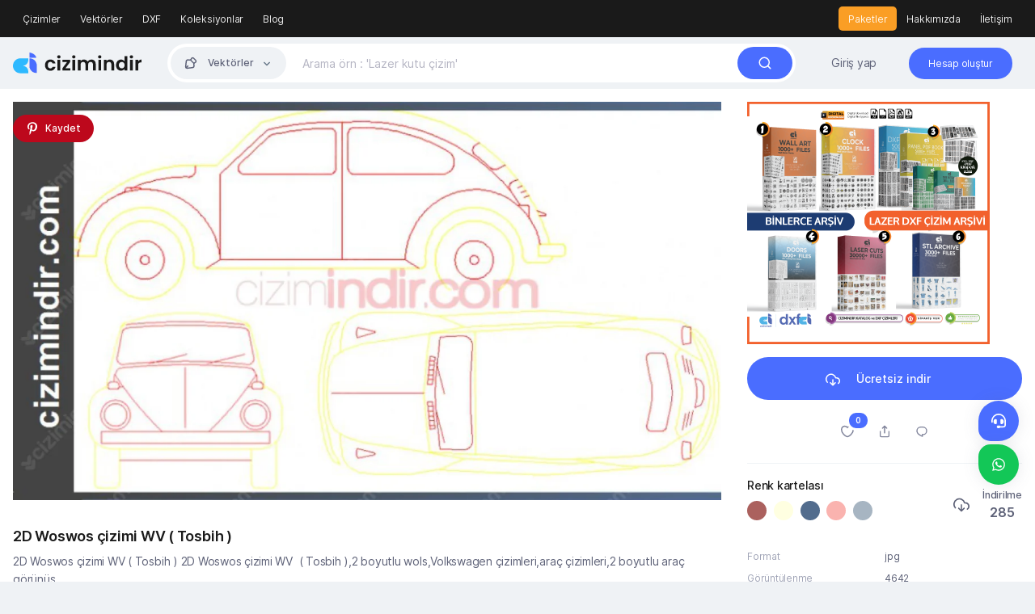

--- FILE ---
content_type: text/html; charset=UTF-8
request_url: https://cizimindir.com/photo/564/2d-woswos-cizimi-wv-tosbih
body_size: 9769
content:
<!DOCTYPE html>
<html lang="en">
<head>
    <title>2D Woswos çizimi WV  ( Tosbih ) Çizimindir ve indir</title>
    <meta charset="UTF-8">
    <meta http-equiv="X-UA-Compatible" content="IE=edge">
    <meta name="description" content="2D Woswos çizimi WV  ( Tosbih ) Çizim indir | Vektörel Çizim">
    <meta name="viewport" content="width=device-width, initial-scale=1">
    <meta name="theme-color" content="#fff">
    <meta name="mobile-web-app-capable" content="yes">
    <meta name="HandheldFriendly" content="True">
    <meta http-equiv="cleartype" content="on">
        <meta name="robots" content="index,follow" />
    
        <meta property="og:site_name" content="Çizimindir">
    <meta property="og:url" content="https://cizimindir.com/photo/564/2d-woswos-cizimi-wv-tosbih">
    <meta property="og:type" content="video.movie">
    <meta property="og:title" content="2D Woswos çizimi WV  ( Tosbih ) Çizimindir ve indir">
    <meta property="og:description" content="2D Woswos çizimi WV  ( Tosbih ) Çizim indir | Vektörel Çizim">
        <meta property="og:image" content="https://cizimindir.com/public/uploads/preview/2d-woswos-cizimi-wv-tosbih-115563884930hiv7tf2zf.jpg">
        <meta name="twitter:card" content="summary">
    <meta name="twitter:site" content="@Çizimindir">
    <meta name="twitter:title" content="2D Woswos çizimi WV  ( Tosbih ) Çizimindir ve indir">
    <meta name="twitter:url" content="https://cizimindir.com/photo/564/2d-woswos-cizimi-wv-tosbih">
    <meta name="twitter:description" content="2D Woswos çizimi WV  ( Tosbih ) Çizim indir | Vektörel Çizim">
        <meta name="twitter:image" content="https://cizimindir.com/public/uploads/preview/2d-woswos-cizimi-wv-tosbih-115563884930hiv7tf2zf.jpg" />
        
    <link rel="shortcut icon" href="https://cizimindir.com/public/static/favicon.svg?v=1.5">
 
    <link rel="canonical" href="https://cizimindir.com/photo/564/2d-woswos-cizimi-wv-tosbih">
 
    <link rel="dns-prefetch" href="//fonts.googleapis.com" />
    <link rel="dns-prefetch" href="//ajax.googleapis.com" />
    <link rel="dns-prefetch" href="//www.googletagmanager.com" />
    <link rel="dns-prefetch" href="//fonts.googleapis.com" />
    <link rel="dns-prefetch" href="//fonts.gstatic.com" />
    <link rel="dns-prefetch" href="//code.jquery.com" />
    <link rel="dns-prefetch" href="//cdnjs.cloudflare.com" />
    <link rel="dns-prefetch" href="//www.google-analytics.com">
 
    <link as="style" media="all" rel="stylesheet preload prefetch" href="https://cizimindir.com/public/assets/css/theme.css?v=1.5" type="text/css" crossorigin="anonymous" />
    <link rel="preload" href="https://cizimindir.com/public/assets/fonts/Inter-Regular.woff2" as="font" crossorigin="anonymous" />
    <link rel="preload" href="https://cizimindir.com/public/assets/fonts/Inter-Medium.woff2" as="font" crossorigin="anonymous" />
    <link rel="preload" href="https://cizimindir.com/public/assets/fonts/Inter-SemiBold.woff2" as="font" crossorigin="anonymous" />
    <link rel="preload" href="https://cizimindir.com/public/assets/fonts/Inter-Bold.woff2" as="font" crossorigin="anonymous" />
    <link rel="preload" href="https://cizimindir.com/public/assets/fonts/Inter-ExtraBold.woff2" as="font" crossorigin="anonymous" />

    <script type="text/javascript">
        var Base = "https://cizimindir.com";
        var Assets = "https://cizimindir.com/public/assets";
                var _Auth = false;
                var __ = function(msgid) {
            return window.i18n[msgid] || msgid;
        };
        window.i18n = {
            'Deletion is successful': 'Deletion is successful',
            'Takip ediliyor': 'Takip ediliyor',
            'Takip et': 'Takip et',
            'Giriş yapmanız gerekiyor': 'Giriş yapmanız gerekiyor'
        };
    </script>
    <meta name="facebook-domain-verification" content="yinmfz975e7gko650daj60evkpxuoq" />
<!-- Messenger Sohbet Eklentisi Code -->
    <div id="fb-root"></div>

    <!-- Your Sohbet Eklentisi code -->
    <div id="fb-customer-chat" class="fb-customerchat">
    </div>

    <script>
      var chatbox = document.getElementById('fb-customer-chat');
      chatbox.setAttribute("page_id", "131712220496209");
      chatbox.setAttribute("attribution", "biz_inbox");
    </script>

    <!-- Your SDK code -->
    <script>
      window.fbAsyncInit = function() {
        FB.init({
          xfbml            : true,
          version          : 'v12.0'
        });
      };

      (function(d, s, id) {
        var js, fjs = d.getElementsByTagName(s)[0];
        if (d.getElementById(id)) return;
        js = d.createElement(s); js.id = id;
        js.src = 'https://connect.facebook.net/tr_TR/sdk/xfbml.customerchat.js';
        fjs.parentNode.insertBefore(js, fjs);
      }(document, 'script', 'facebook-jssdk'));
    </script>



<!-- Global site tag (gtag.js) - Google Analytics -->
<script async src="https://www.googletagmanager.com/gtag/js?id=UA-29415796-2"></script>
<script>
  window.dataLayer = window.dataLayer || [];
  function gtag(){dataLayer.push(arguments);}
  gtag('js', new Date());

  gtag('config', 'UA-29415796-2');
</script>

<!-- Meta Pixel Code -->
<script>
!function(f,b,e,v,n,t,s)
{if(f.fbq)return;n=f.fbq=function(){n.callMethod?
n.callMethod.apply(n,arguments):n.queue.push(arguments)};
if(!f._fbq)f._fbq=n;n.push=n;n.loaded=!0;n.version='2.0';
n.queue=[];t=b.createElement(e);t.async=!0;
t.src=v;s=b.getElementsByTagName(e)[0];
s.parentNode.insertBefore(t,s)}(window, document,'script',
'https://connect.facebook.net/en_US/fbevents.js');
fbq('init', '513513146813637');
fbq('track', 'PageView');
</script>
<noscript><img height="1" width="1" style="display:none"
src="https://www.facebook.com/tr?id=513513146813637&ev=PageView&noscript=1"
/></noscript>
<!-- End Meta Pixel Code -->

    <!-- Your SDK code -->
    <script>
      window.fbAsyncInit = function() {
        FB.init({
          xfbml            : true,
          version          : 'v13.0'
        });
      };

      (function(d, s, id) {
        var js, fjs = d.getElementsByTagName(s)[0];
        if (d.getElementById(id)) return;
        js = d.createElement(s); js.id = id;
        js.src = 'https://connect.facebook.net/tr_TR/sdk/xfbml.customerchat.js';
        fjs.parentNode.insertBefore(js, fjs);
      }(document, 'script', 'facebook-jssdk'));
    </script></head>

<body class="min-vh-100">
<nav class="navbar navbar-expand-lg navbar-dark navbar-top d-none d-lg-flex">
    <div class="container-fluid">
        <div class="collapse navbar-collapse border-body" id="topnavbar">
            <ul class="navbar-nav mb-2 mb-lg-0 fw-normal align-items-xl-center fs-xs">
                <li class="nav-item">
                    <a class="nav-link" href="https://cizimindir.com/explore">
                        Çizimler</a>
                </li>
                <li class="nav-item">
                    <a class="nav-link" href="https://cizimindir.com/category/vektorel">
                        Vektörler</a>
                </li>
                <li class="nav-item">
                    <a class="nav-link" href="https://cizimindir.com/category/dxf">DXF</a>
                </li>
                <li class="nav-item">
                    <a class="nav-link" href="https://cizimindir.com/collections/">
                        Koleksiyonlar</a>
                </li>
                <li class="nav-item">
                    <a class="nav-link" href="https://cizimindir.com/blog/">
                        Blog</a>
                </li>
            </ul>
            <ul class="navbar-nav mb-2 mb-lg-0 fw-normal align-items-xl-center fs-xs ms-xl-auto">
                <li class="nav-item">
                    <a class="nav-link bg-warning" href="https://cizimindir.com/packages">
                        Paketler</a>
                </li>
                <li class="nav-item">
                    <a class="nav-link" href="https://cizimindir.com/page/hakkimizda">
                        Hakkımızda</a>
                </li>
                <li class="nav-item">
                    <a class="nav-link" href="https://cizimindir.com/contact">
                        İletişim</a>
                </li>
            </ul>
        </div>
    </div>
</nav>
<!-- header -->
<nav class="navbar navbar-expand-lg layout-header navbar-light bg-gray-200 sticky-top">
    <div class="container-fluid">
        <button class="navbar-toggler border-0 shadow-none ms-n1 px-0" type="button" data-bs-toggle="modal" data-bs-target="#sidenav" aria-controls="sidenav" aria-expanded="false" aria-label="Toggle navigation">
            <span class="navbar-toggler-icon"></span>
        </button>
        <!-- Logo -->
        <a href="https://cizimindir.com" class="navbar-brand text-gray-900 py-0 me-xl-4">
            <img src="https://cizimindir.com/public/static/logo.svg" height="26">
        </a>
        <button class="btn shadow-none px-0 d-block d-lg-none" type="button" data-bs-toggle="collapse" data-bs-target="#searchCollapse" aria-controls="searchCollapse" aria-expanded="false" aria-label="Toggle search">
            <svg width="24" height="24" stroke="currentColor" stroke-width="2" fill="none">
                <use xlink:href="https://cizimindir.com/public/assets/sprite/sprite.svg#search"></use>
            </svg>
        </button>
        <div class="collapse navbar-collapse" id="searchCollapse">
            <form class="navbar-search me-xl-4" method="post" action="https://cizimindir.com/search">
                <input type="hidden" name="_TOKEN" value="JDJ5JDEwJFB3L3dUMURRNFJicG94QlRyajZSdE96b0t1NHBCWTBzdUdsMzRUQVRIMEh3cnJxdXpxc0FP">
                <input type="hidden" name="_ACTION" value="search">
                <div class="dropdown d-grid">
                    <button class="btn dropdown-toggle" type="button" id="searchDropdown" data-bs-toggle="dropdown" aria-expanded="false" data-bs-auto-close="outside">
                        <svg width="18" height="18" stroke="currentColor" stroke-width="2" fill="none">
                            <use xlink:href="https://cizimindir.com/public/assets/sprite/sprite.svg#vector"></use>
                        </svg>
                        <span>
                            Vektörler</span>
                    </button>
                    <div class="dropdown-menu" aria-labelledby="searchDropdown">
                        <div class="form-check">
                            <input class="form-check-input" type="radio" name="format" value="vector" id="Resources" data-name="Vektörler"  checked="">
                            <label class="form-check-label" for="Resources">
                                Vektörler                            </label>
                        </div>
                        <div class="form-check">
                            <input class="form-check-input" type="radio" name="format" value="collection" id="Collections" data-name="Koleksiyonlar" >
                            <label class="form-check-label" for="Collections">
                                Koleksiyonlar                            </label>
                        </div>
                        <hr>
                        <div class="form-check">
                            <input class="form-check-input" type="radio" name="price" value="" id="all" checked="">
                            <label class="form-check-label" for="all">
                                Tümü                            </label>
                        </div>
                        <div class="form-check">
                            <input class="form-check-input" type="radio" name="price" value="free" id="Free">
                            <label class="form-check-label" for="Free">
                                Ücretsiz                            </label>
                        </div>
                        <div class="form-check">
                            <input class="form-check-input" type="radio" name="price" value="paid" id="paid">
                            <label class="form-check-label" for="paid">
                                Ücretli                            </label>
                        </div>
                        <div class="form-check">
                            <input class="form-check-input" type="radio" name="price" value="premium" id="Premium">
                            <label class="form-check-label" for="Premium">
                                Premium                            </label>
                        </div>
                    </div>
                </div>
                <input type="text" name="q" class="form-control" id="search" placeholder="Arama örn : 'Lazer kutu çizim'" aria-label="Search" minlength="3" value="" required="true">
                <button class="btn btn-primary btn-search rounded-pill ms-lg-auto">
                    <svg width="18" height="18" stroke="currentColor" stroke-width="5" fill="none">
                        <use xlink:href="https://cizimindir.com/public/assets/sprite/sprite.svg#search"></use>
                    </svg>
                    <span class="d-inline-flex d-lg-none ms-1">
                        Arama</span>
                </button>
            </form>
            <ul class="navbar-nav mb-2 mb-lg-0 text-nowrap fw-semibold align-items-xl-center fs-sm ms-xl-auto d-none d-lg-flex">
        <li class="nav-item me-xl-3">
        <a href="https://cizimindir.com/login" class="nav-link fs-sm fw-normal">
            Giriş yap</a>
    </li>
    <li class="nav-item">
        <a href="https://cizimindir.com/register" class="nav-link py-0">
            <span class="btn-register rounded-pill">
                Hesap oluştur</span></a>
    </li>
    </ul>        </div>
    </div>
</nav><div class="pt-3 pb-5 bg-white layout-item">
    <div class="container-fluid">
        <div class="row">
            <div class="col-lg">
                <div class="position-relative">
                    <div class="item-share">
                        <button class="btn bg-pinterest rounded-pill btn-icon-text text-white btn-sm btn-share border-0 shadow-none" data-type="pinterest" data-sef="https://cizimindir.com/photo/564/2d-woswos-cizimi-wv-tosbih" data-title="2D Woswos çizimi WV  ( Tosbih )" data-media="https://cizimindir.com/public/uploads/preview/2d-woswos-cizimi-wv-tosbih-11556388493zyqs3v1tzh.jpg">
                            <svg width="16" height="16" fill="currentColor" class="me-2">
                                <use xlink:href="https://cizimindir.com/public/assets/sprite/sprite.svg#pinterest"></use>
                            </svg>
                            <span class="fs-xs">
                                Kaydet</span>
                        </button>
                    </div>
                    <div class="item-img text-center mb-4">
                        <picture>
        <source data-srcset="https://cizimindir.com/public/uploads/preview/2d-woswos-cizimi-wv-tosbih-115563884930hiv7tf2zf.webp" type="image/webp" class="lazyload img-fluid" srcset="https://cizimindir.com/public/uploads/preview/2d-woswos-cizimi-wv-tosbih-115563884930hiv7tf2zf.webp">
        <source data-srcset="https://cizimindir.com/public/uploads/preview/2d-woswos-cizimi-wv-tosbih-115563884930hiv7tf2zf.jpg" type="image/png" class="lazyload img-fluid" srcset="https://cizimindir.com/public/uploads/preview/2d-woswos-cizimi-wv-tosbih-115563884930hiv7tf2zf.jpg"> 
        <img src="https://cizimindir.com/public/uploads/preview/2d-woswos-cizimi-wv-tosbih-115563884930hiv7tf2zf.jpg" data-src="https://cizimindir.com/public/uploads/preview/2d-woswos-cizimi-wv-tosbih-115563884930hiv7tf2zf.jpg" alt="" class="lazyload img-fluid" width="auto" height="auto">
    </picture>                    </div>
                    <div class="mb-4">
                        <h1 class="h-2x h4 mb-2">
                            2D Woswos çizimi WV  ( Tosbih )                        </h1>
                                                <p class="fs-sm">
                            2D Woswos çizimi WV  ( Tosbih )  2D Woswos çizimi WV  ( Tosbih ),2 boyutlu wols,Volkswagen çizimleri,araç çizimleri,2 boyutlu araç görünüş                        </p>
                                            </div>
                    <div class="download-overlay py-xl-3 d-none">
    <div class="container">
        <div class="row justify-content-center align-items-xl-center">
            <div class="col-lg-6">
                <div class="countdown text-center w-xl-300 mx-auto mb-4">
                    <div class="countdown-inner mx-auto">
                        <div id="countdown-number"></div>
                        <svg viewBox="0 0 40 40">
                            <circle r="16" cx="20" cy="20"></circle>
                        </svg>
                    </div>
                    <div class="fs-base fw-bold text-dark mt-2">İndirme otomatik olarak başlayacak</div>
                </div>
                <div class="download-success d-none text-center mb-4">
                    <div class="mx-auto btn btn-square btn-lg bg-success text-white rounded-circle  mt-2">
                        <svg width="24" height="24" fill="currentColor">
                            <use xlink:href="https://cizimindir.com/public/assets/sprite/sprite.svg#check"></use>
                        </svg>
                    </div>
                    <div class="fs-base fw-bold text-dark mt-3">İndirme işlemi başlatıldı</div>
                </div>
            </div>
                        <div class="col-xl-auto">
                <div class="w-xl-300">
                    <div class="mb-4"><a href="https://wa.me/905079920216" target="_blank" title=""><img src="https://cizimindir.com/fiyat.png" width="350" height="350" style="width:300px;height:300px;" border="0" title=""/></a></div>                </div>
            </div>
                                    <div class="col-xl-12">
                <div class="text-center">
                    <div class="mb-3"><a href="https://wa.me/905079920216" target="_blank" title=""><img src="https://cizimindir.com/banner.png" width="728" height="90" style="width:728px;height:90px;" border="0" title=""/></a></div>                </div>
            </div>
                    </div>
    </div>
</div>                </div>
            </div>
            <div class="col-lg-auto">
                <div class="w-lg-340 h-100 mb-3">
    <div class="mb-3"><a href="https://wa.me/905079920216" target="_blank" title=""><img src="https://cizimindir.com/fiyat.png" width="350" height="350" style="width:300px;height:300px;" border="0" title=""/></a></div>    <div class="d-grid gap-2 mb-3">
            <button data-id="564" class="btn btn-primary shadow-none rounded-pill text-white border-0 py-3 downloader">
        <svg width="18" height="18" stroke="currentColor" stroke-width="2" fill="none">
            <use xlink:href="https://cizimindir.com/public/assets/sprite/sprite.svg#download"></use>
        </svg>
        <span class="mx-3">
            Ücretsiz indir</span>
    </button>
        </div>    <div class="d-flex align-items-center justify-content-center">
                <button class="btn btn-ghost rounded-pill btn-square btn-like btn-icon-badge " data-id="564" data-count="0" data-bs-tooltip="tooltip" data-bs-placement="top" title="Beğen">
            <svg width="16" height="16" stroke="currentColor" stroke-width="2" fill="none">
                <use xlink:href="https://cizimindir.com/public/assets/sprite/sprite.svg#like"></use>
            </svg>
            <span class="like-count count">
                0</span>
        </button>
        <div class="dropdown" data-bs-tooltip="tooltip" data-bs-placement="top" title="Paylaş">
            <button class="btn btn-ghost rounded-pill btn-square dropdown-toggle" type="button" id="shareDropdown" data-bs-toggle="dropdown" aria-expanded="false" data-bs-auto-close="outside">
                <svg width="16" height="16" stroke="currentColor" stroke-width="2" fill="none">
                    <use xlink:href="https://cizimindir.com/public/assets/sprite/sprite.svg#share"></use>
                </svg>
            </button>
            <div class="dropdown-menu dropdown-menu-md dropdown-menu-end border-0 shadow-lg p-4" aria-labelledby="shareDropdown">
                <div class="d-flex align-items-center justify-content-center">
                    <button class="btn btn-square btn-sm text-white rounded-circle bg-facebook mx-1 btn-share" data-type="facebook" data-sef="https://cizimindir.com/photo/564/2d-woswos-cizimi-wv-tosbih">
                        <svg width="14" height="14" fill="currentColor">
                            <use xlink:href="https://cizimindir.com/public/assets/sprite/sprite.svg#facebook"></use>
                        </svg>
                    </button>
                    <button class="btn btn-square btn-sm text-white rounded-circle bg-twitter mx-1 btn-share" data-type="twitter" data-sef="https://cizimindir.com/photo/564/2d-woswos-cizimi-wv-tosbih">
                        <svg width="14" height="14" fill="currentColor">
                            <use xlink:href="https://cizimindir.com/public/assets/sprite/sprite.svg#twitter"></use>
                        </svg>
                    </button>
                    <button class="btn btn-square btn-sm text-white rounded-circle bg-whatsapp mx-1 btn-share" data-type="whatsapp" data-sef="https://cizimindir.com/photo/564/2d-woswos-cizimi-wv-tosbih">
                        <svg width="16" height="16" fill="currentColor">
                            <use xlink:href="https://cizimindir.com/public/assets/sprite/sprite.svg#whatsapp"></use>
                        </svg>
                    </button>
                    <button class="btn btn-square btn-sm text-white rounded-circle bg-telegram mx-1 btn-share" data-type="telegram" data-sef="https://cizimindir.com/photo/564/2d-woswos-cizimi-wv-tosbih">
                        <svg width="16" height="16" fill="currentColor">
                            <use xlink:href="https://cizimindir.com/public/assets/sprite/sprite.svg#telegram"></use>
                        </svg>
                    </button>
                </div>
                <div class="input-group mt-3 code">
                    <input type="text" class="form-control" placeholder="https://" value="https://cizimindir.com/photo/564/2d-woswos-cizimi-wv-tosbih" id="code-input">
                    <button type="button" class="input-group-text py-0" id="basic-addon1">
                        <svg width="16" height="16" fill="currentColor">
                            <use xlink:href="https://cizimindir.com/public/assets/sprite/sprite.svg#copy"></use>
                        </svg>
                    </button>
                </div>
            </div>
        </div>
        <button class="btn btn-ghost rounded-pill btn-square go-block" id="#comments" data-bs-tooltip="tooltip" data-bs-placement="top" title="Yorumlar">
            <svg width="16" height="16" fill="currentColor">
                <use xlink:href="https://cizimindir.com/public/assets/sprite/sprite.svg#comment"></use>
            </svg>
        </button>
            </div>
        <hr class="bg-gray-200 my-3">
    <div class="mb-3 d-flex">
        <div class="">
            <div class="fs-sm fw-semibold text-heading mb-2">
                Renk kartelası            </div>
            <div class="colors">
                                <a href="https://cizimindir.com/colors/AB615E" style="background-color: #AB615E"></a>
                                <a href="https://cizimindir.com/colors/FFFFE1" style="background-color: #FFFFE1"></a>
                                <a href="https://cizimindir.com/colors/526C8D" style="background-color: #526C8D"></a>
                                <a href="https://cizimindir.com/colors/FAB3AF" style="background-color: #FAB3AF"></a>
                                <a href="https://cizimindir.com/colors/A7B5C2" style="background-color: #A7B5C2"></a>
                            </div>
        </div>
        <div class="ms-auto d-flex align-items-center">
            <svg width="20" height="20" stroke="currentColor" stroke-width="2" fill="none">
            <use xlink:href="https://cizimindir.com/public/assets/sprite/sprite.svg#download"></use>
        </svg>
        <div class="ms-3 text-center">
            <div class="fs-xs fw-semibold">
                İndirilme            </div>
            <div class="fs-base fw-bold">
                285            </div>
        </div>
        </div>
    </div>
    <div class="d-flex justify-content-between py-1 fs-xs text-gray-700 ">
        <div class="w-50 text-muted">
            Format        </div>
        <div class="w-50 text-gray-700">
            jpg        </div>
    </div>
    <div class="d-flex justify-content-between py-1 fs-xs text-gray-700 ">
        <div class="w-50 text-muted">
            Görüntülenme        </div>
        <div class="w-50 text-gray-700">
            4642        </div>
    </div>
    <div class="d-flex justify-content-between py-1 fs-xs text-gray-700">
        <div class="w-50 text-muted">
            Yayınlanma        </div>
        <div class="w-50 text-gray-700">
            27 Nis 2019        </div>
    </div>
    <div class="d-flex justify-content-between py-1 fs-xs text-gray-700">
        <div class="w-50 text-muted">
            Kategori        </div>
        <div class="w-50 text-gray-700">
            <a href="https://cizimindir.com/category/autocad" class="text-current fw-semibold">
                AutoCAD</a>
        </div>
    </div>
    <hr class="bg-gray-200 my-3">
        <div class="d-flex">
        <a href="https://cizimindir.com/user/admin">
            <div class="avatar bg-img-cover avatar rounded-circle text-white fs-xs" style="background-image:url(https://cizimindir.com/public/uploads/avatar/iQcoB1nL7p.png);"></div>        </a>
        <div class="ps-3 flex-fill">
            <a href="https://cizimindir.com/user/admin" class="fs-sm fw-semibold text-current">
                admin            </a>
            <div class="text-muted fs-xs">
                9812 çizimi var            </div>
        </div>
            </div>
    </div>            </div>
        </div>
    </div>
    <div class="container-fluid">
        <div class="layout-section py-3">
            <h3 class="mb-3 h4">
                Bu Çizime Benzeyen Çizimler            </h3>
            <div class="item-masonry">
                                                <div class="card card-resource" style="--width:504;--height:280;background-color: #E7101A">
                    <picture>
        <source data-srcset="https://cizimindir.com/public/uploads/thumbnail/110-adet-spor-aletleri-cizimi-11527287608fkrpe7t0to.webp" type="image/webp" class="lazyload " srcset="https://cizimindir.com/public/uploads/thumbnail/110-adet-spor-aletleri-cizimi-11527287608fkrpe7t0to.webp">
        <source data-srcset="https://cizimindir.com/public/uploads/thumbnail/110-adet-spor-aletleri-cizimi-11527287608fkrpe7t0to.png" type="image/png" class="lazyload " srcset="https://cizimindir.com/public/uploads/thumbnail/110-adet-spor-aletleri-cizimi-11527287608fkrpe7t0to.png"> 
        <img src="https://cizimindir.com/public/uploads/thumbnail/110-adet-spor-aletleri-cizimi-11527287608fkrpe7t0to.png" data-src="https://cizimindir.com/public/uploads/thumbnail/110-adet-spor-aletleri-cizimi-11527287608fkrpe7t0to.png" alt="" class="lazyload " width="504" height="280">
    </picture>                    
                                                            <div class="free" data-bs-tooltip="tooltip" data-bs-placement="top" title="Ücretsiz">
                        <svg>
                            <use xlink:href="https://cizimindir.com/public/assets/sprite/sprite.svg#free"></use>
                        </svg>
                    </div>
                                        <a href="https://cizimindir.com/photo/25/110-adet-spor-aletleri-cizimi" class="card-overlay d-flex justify-content-end flex-column fs-sm">
                        <h3 class="fs-sm fw-semibold text-white h-1x">
                            110 Adet Spor Aletleri çizimi                        </h3>
                        <div class="d-flex align-items-center fs-xs text-white">
                            <div class="text-white-50">
                                admin                            </div>
                                                        <svg width="16" height="16" stroke="currentColor" stroke-width="1.5" fill="none" class="ms-auto">
                                <use xlink:href="https://cizimindir.com/public/assets/sprite/sprite.svg#download"></use>
                            </svg>
                            <div class="ms-2 text-white">
                                10                            </div>
                        </div>
                    </a>
                </div>
                                                <div class="card card-resource" style="--width:489;--height:280;background-color: #A0CDEE">
                    <picture>
        <source data-srcset="https://cizimindir.com/public/uploads/thumbnail/salontefris-model-kopyala-11527289040rg90sedwas.webp" type="image/webp" class="lazyload " srcset="https://cizimindir.com/public/uploads/thumbnail/salontefris-model-kopyala-11527289040rg90sedwas.webp">
        <source data-srcset="https://cizimindir.com/public/uploads/thumbnail/salontefris-model-kopyala-11527289040rg90sedwas.jpg" type="image/png" class="lazyload " srcset="https://cizimindir.com/public/uploads/thumbnail/salontefris-model-kopyala-11527289040rg90sedwas.jpg"> 
        <img src="https://cizimindir.com/public/uploads/thumbnail/salontefris-model-kopyala-11527289040rg90sedwas.jpg" data-src="https://cizimindir.com/public/uploads/thumbnail/salontefris-model-kopyala-11527289040rg90sedwas.jpg" alt="" class="lazyload " width="489" height="280">
    </picture>                    
                                                            <div class="free" data-bs-tooltip="tooltip" data-bs-placement="top" title="Ücretsiz">
                        <svg>
                            <use xlink:href="https://cizimindir.com/public/assets/sprite/sprite.svg#free"></use>
                        </svg>
                    </div>
                                        <a href="https://cizimindir.com/photo/26/salon-tefrisleri-dwg-indir" class="card-overlay d-flex justify-content-end flex-column fs-sm">
                        <h3 class="fs-sm fw-semibold text-white h-1x">
                            	Salon tefrişleri dwg indir                        </h3>
                        <div class="d-flex align-items-center fs-xs text-white">
                            <div class="text-white-50">
                                admin                            </div>
                                                        <svg width="16" height="16" stroke="currentColor" stroke-width="1.5" fill="none" class="ms-auto">
                                <use xlink:href="https://cizimindir.com/public/assets/sprite/sprite.svg#download"></use>
                            </svg>
                            <div class="ms-2 text-white">
                                5                            </div>
                        </div>
                    </a>
                </div>
                                                <div class="card card-resource" style="--width:546;--height:280;background-color: #91A3B6">
                    <picture>
        <source data-srcset="https://cizimindir.com/public/uploads/thumbnail/42-adet-merdiven-cizimi-115272893034wv2moerbk.webp" type="image/webp" class="lazyload " srcset="https://cizimindir.com/public/uploads/thumbnail/42-adet-merdiven-cizimi-115272893034wv2moerbk.webp">
        <source data-srcset="https://cizimindir.com/public/uploads/thumbnail/42-adet-merdiven-cizimi-115272893034wv2moerbk.png" type="image/png" class="lazyload " srcset="https://cizimindir.com/public/uploads/thumbnail/42-adet-merdiven-cizimi-115272893034wv2moerbk.png"> 
        <img src="https://cizimindir.com/public/uploads/thumbnail/42-adet-merdiven-cizimi-115272893034wv2moerbk.png" data-src="https://cizimindir.com/public/uploads/thumbnail/42-adet-merdiven-cizimi-115272893034wv2moerbk.png" alt="" class="lazyload " width="546" height="280">
    </picture>                    
                                                            <div class="free" data-bs-tooltip="tooltip" data-bs-placement="top" title="Ücretsiz">
                        <svg>
                            <use xlink:href="https://cizimindir.com/public/assets/sprite/sprite.svg#free"></use>
                        </svg>
                    </div>
                                        <a href="https://cizimindir.com/photo/27/42-adet-merdiven-cizimi" class="card-overlay d-flex justify-content-end flex-column fs-sm">
                        <h3 class="fs-sm fw-semibold text-white h-1x">
                            42 Adet Merdiven Çizimi                        </h3>
                        <div class="d-flex align-items-center fs-xs text-white">
                            <div class="text-white-50">
                                admin                            </div>
                                                        <svg width="16" height="16" stroke="currentColor" stroke-width="1.5" fill="none" class="ms-auto">
                                <use xlink:href="https://cizimindir.com/public/assets/sprite/sprite.svg#download"></use>
                            </svg>
                            <div class="ms-2 text-white">
                                7                            </div>
                        </div>
                    </a>
                </div>
                                                <div class="card card-resource" style="--width:396;--height:280;background-color: #D1FFFF">
                    <picture>
        <source data-srcset="https://cizimindir.com/public/uploads/thumbnail/engelli-dwg-11528104880hotq2qn1eh.webp" type="image/webp" class="lazyload " srcset="https://cizimindir.com/public/uploads/thumbnail/engelli-dwg-11528104880hotq2qn1eh.webp">
        <source data-srcset="https://cizimindir.com/public/uploads/thumbnail/engelli-dwg-11528104880hotq2qn1eh.png" type="image/png" class="lazyload " srcset="https://cizimindir.com/public/uploads/thumbnail/engelli-dwg-11528104880hotq2qn1eh.png"> 
        <img src="https://cizimindir.com/public/uploads/thumbnail/engelli-dwg-11528104880hotq2qn1eh.png" data-src="https://cizimindir.com/public/uploads/thumbnail/engelli-dwg-11528104880hotq2qn1eh.png" alt="" class="lazyload " width="396" height="280">
    </picture>                    
                                                            <div class="free" data-bs-tooltip="tooltip" data-bs-placement="top" title="Ücretsiz">
                        <svg>
                            <use xlink:href="https://cizimindir.com/public/assets/sprite/sprite.svg#free"></use>
                        </svg>
                    </div>
                                        <a href="https://cizimindir.com/photo/171/engelli-dwg" class="card-overlay d-flex justify-content-end flex-column fs-sm">
                        <h3 class="fs-sm fw-semibold text-white h-1x">
                            Engelli-Dwg                        </h3>
                        <div class="d-flex align-items-center fs-xs text-white">
                            <div class="text-white-50">
                                admin                            </div>
                                                        <svg width="16" height="16" stroke="currentColor" stroke-width="1.5" fill="none" class="ms-auto">
                                <use xlink:href="https://cizimindir.com/public/assets/sprite/sprite.svg#download"></use>
                            </svg>
                            <div class="ms-2 text-white">
                                34                            </div>
                        </div>
                    </a>
                </div>
                                                <div class="card card-resource" style="--width:396;--height:280;background-color: #000000">
                    <picture>
        <source data-srcset="https://cizimindir.com/public/uploads/thumbnail/insanlar-dwg-dosyasi-1152810522685myilekkr.webp" type="image/webp" class="lazyload " srcset="https://cizimindir.com/public/uploads/thumbnail/insanlar-dwg-dosyasi-1152810522685myilekkr.webp">
        <source data-srcset="https://cizimindir.com/public/uploads/thumbnail/insanlar-dwg-dosyasi-1152810522685myilekkr.jpg" type="image/png" class="lazyload " srcset="https://cizimindir.com/public/uploads/thumbnail/insanlar-dwg-dosyasi-1152810522685myilekkr.jpg"> 
        <img src="https://cizimindir.com/public/uploads/thumbnail/insanlar-dwg-dosyasi-1152810522685myilekkr.jpg" data-src="https://cizimindir.com/public/uploads/thumbnail/insanlar-dwg-dosyasi-1152810522685myilekkr.jpg" alt="" class="lazyload " width="396" height="280">
    </picture>                    
                                                            <div class="free" data-bs-tooltip="tooltip" data-bs-placement="top" title="Ücretsiz">
                        <svg>
                            <use xlink:href="https://cizimindir.com/public/assets/sprite/sprite.svg#free"></use>
                        </svg>
                    </div>
                                        <a href="https://cizimindir.com/photo/172/insanlar-dwg-dosyasi" class="card-overlay d-flex justify-content-end flex-column fs-sm">
                        <h3 class="fs-sm fw-semibold text-white h-1x">
                            İnsanlar - DWG dosyası                        </h3>
                        <div class="d-flex align-items-center fs-xs text-white">
                            <div class="text-white-50">
                                admin                            </div>
                                                        <svg width="16" height="16" stroke="currentColor" stroke-width="1.5" fill="none" class="ms-auto">
                                <use xlink:href="https://cizimindir.com/public/assets/sprite/sprite.svg#download"></use>
                            </svg>
                            <div class="ms-2 text-white">
                                8                            </div>
                        </div>
                    </a>
                </div>
                                                <div class="card card-resource" style="--width:278;--height:280;background-color: #9D7144">
                    <picture>
        <source data-srcset="https://cizimindir.com/public/uploads/thumbnail/dekoratif-oyuncaklar-3d-11538513379o83p1bujqf.webp" type="image/webp" class="lazyload " srcset="https://cizimindir.com/public/uploads/thumbnail/dekoratif-oyuncaklar-3d-11538513379o83p1bujqf.webp">
        <source data-srcset="https://cizimindir.com/public/uploads/thumbnail/dekoratif-oyuncaklar-3d-11538513379o83p1bujqf.jpg" type="image/png" class="lazyload " srcset="https://cizimindir.com/public/uploads/thumbnail/dekoratif-oyuncaklar-3d-11538513379o83p1bujqf.jpg"> 
        <img src="https://cizimindir.com/public/uploads/thumbnail/dekoratif-oyuncaklar-3d-11538513379o83p1bujqf.jpg" data-src="https://cizimindir.com/public/uploads/thumbnail/dekoratif-oyuncaklar-3d-11538513379o83p1bujqf.jpg" alt="" class="lazyload " width="278" height="280">
    </picture>                    
                                                            <div class="free" data-bs-tooltip="tooltip" data-bs-placement="top" title="Ücretsiz">
                        <svg>
                            <use xlink:href="https://cizimindir.com/public/assets/sprite/sprite.svg#free"></use>
                        </svg>
                    </div>
                                        <a href="https://cizimindir.com/photo/290/dekoratif-oyuncaklar-3d" class="card-overlay d-flex justify-content-end flex-column fs-sm">
                        <h3 class="fs-sm fw-semibold text-white h-1x">
                            Dekoratif Oyuncaklar 3D                        </h3>
                        <div class="d-flex align-items-center fs-xs text-white">
                            <div class="text-white-50">
                                admin                            </div>
                                                        <svg width="16" height="16" stroke="currentColor" stroke-width="1.5" fill="none" class="ms-auto">
                                <use xlink:href="https://cizimindir.com/public/assets/sprite/sprite.svg#download"></use>
                            </svg>
                            <div class="ms-2 text-white">
                                33                            </div>
                        </div>
                    </a>
                </div>
                                                <div class="card card-resource" style="--width:373;--height:280;background-color: #172838">
                    <picture>
        <source data-srcset="https://cizimindir.com/public/uploads/thumbnail/koepek-tasma-cizim-dogs-11538513640epe5vd2xkw.webp" type="image/webp" class="lazyload " srcset="https://cizimindir.com/public/uploads/thumbnail/koepek-tasma-cizim-dogs-11538513640epe5vd2xkw.webp">
        <source data-srcset="https://cizimindir.com/public/uploads/thumbnail/koepek-tasma-cizim-dogs-11538513640epe5vd2xkw.jpg" type="image/png" class="lazyload " srcset="https://cizimindir.com/public/uploads/thumbnail/koepek-tasma-cizim-dogs-11538513640epe5vd2xkw.jpg"> 
        <img src="https://cizimindir.com/public/uploads/thumbnail/koepek-tasma-cizim-dogs-11538513640epe5vd2xkw.jpg" data-src="https://cizimindir.com/public/uploads/thumbnail/koepek-tasma-cizim-dogs-11538513640epe5vd2xkw.jpg" alt="" class="lazyload " width="373" height="280">
    </picture>                    
                                                            <div class="free" data-bs-tooltip="tooltip" data-bs-placement="top" title="Ücretsiz">
                        <svg>
                            <use xlink:href="https://cizimindir.com/public/assets/sprite/sprite.svg#free"></use>
                        </svg>
                    </div>
                                        <a href="https://cizimindir.com/photo/292/kopek-tasma-cizim-dogs" class="card-overlay d-flex justify-content-end flex-column fs-sm">
                        <h3 class="fs-sm fw-semibold text-white h-1x">
                            Köpek Tasma Çizim Dogs                        </h3>
                        <div class="d-flex align-items-center fs-xs text-white">
                            <div class="text-white-50">
                                admin                            </div>
                                                        <svg width="16" height="16" stroke="currentColor" stroke-width="1.5" fill="none" class="ms-auto">
                                <use xlink:href="https://cizimindir.com/public/assets/sprite/sprite.svg#download"></use>
                            </svg>
                            <div class="ms-2 text-white">
                                2                            </div>
                        </div>
                    </a>
                </div>
                                                <div class="card card-resource" style="--width:373;--height:280;background-color: #86693D">
                    <picture>
        <source data-srcset="https://cizimindir.com/public/uploads/thumbnail/mumluk-3d-11540295553gnxq4tjvas.webp" type="image/webp" class="lazyload " srcset="https://cizimindir.com/public/uploads/thumbnail/mumluk-3d-11540295553gnxq4tjvas.webp">
        <source data-srcset="https://cizimindir.com/public/uploads/thumbnail/mumluk-3d-11540295553gnxq4tjvas.jpg" type="image/png" class="lazyload " srcset="https://cizimindir.com/public/uploads/thumbnail/mumluk-3d-11540295553gnxq4tjvas.jpg"> 
        <img src="https://cizimindir.com/public/uploads/thumbnail/mumluk-3d-11540295553gnxq4tjvas.jpg" data-src="https://cizimindir.com/public/uploads/thumbnail/mumluk-3d-11540295553gnxq4tjvas.jpg" alt="" class="lazyload " width="373" height="280">
    </picture>                    
                                                            <div class="free" data-bs-tooltip="tooltip" data-bs-placement="top" title="Ücretsiz">
                        <svg>
                            <use xlink:href="https://cizimindir.com/public/assets/sprite/sprite.svg#free"></use>
                        </svg>
                    </div>
                                        <a href="https://cizimindir.com/photo/300/mumluk-3d" class="card-overlay d-flex justify-content-end flex-column fs-sm">
                        <h3 class="fs-sm fw-semibold text-white h-1x">
                            Mumluk 3d                        </h3>
                        <div class="d-flex align-items-center fs-xs text-white">
                            <div class="text-white-50">
                                admin                            </div>
                                                        <svg width="16" height="16" stroke="currentColor" stroke-width="1.5" fill="none" class="ms-auto">
                                <use xlink:href="https://cizimindir.com/public/assets/sprite/sprite.svg#download"></use>
                            </svg>
                            <div class="ms-2 text-white">
                                2                            </div>
                        </div>
                    </a>
                </div>
                                                <div class="card card-resource" style="--width:498;--height:280;background-color: #526C8D">
                    <picture>
        <source data-srcset="https://cizimindir.com/public/uploads/thumbnail/271-adet-agac-cizimleri-dwg-11555951685wipqr6lwvv.webp" type="image/webp" class="lazyload " srcset="https://cizimindir.com/public/uploads/thumbnail/271-adet-agac-cizimleri-dwg-11555951685wipqr6lwvv.webp">
        <source data-srcset="https://cizimindir.com/public/uploads/thumbnail/271-adet-agac-cizimleri-dwg-11555951685wipqr6lwvv.jpg" type="image/png" class="lazyload " srcset="https://cizimindir.com/public/uploads/thumbnail/271-adet-agac-cizimleri-dwg-11555951685wipqr6lwvv.jpg"> 
        <img src="https://cizimindir.com/public/uploads/thumbnail/271-adet-agac-cizimleri-dwg-11555951685wipqr6lwvv.jpg" data-src="https://cizimindir.com/public/uploads/thumbnail/271-adet-agac-cizimleri-dwg-11555951685wipqr6lwvv.jpg" alt="" class="lazyload " width="498" height="280">
    </picture>                    
                                                            <div class="free" data-bs-tooltip="tooltip" data-bs-placement="top" title="Ücretsiz">
                        <svg>
                            <use xlink:href="https://cizimindir.com/public/assets/sprite/sprite.svg#free"></use>
                        </svg>
                    </div>
                                        <a href="https://cizimindir.com/photo/335/271-adet-agac-cizimleri-dwg" class="card-overlay d-flex justify-content-end flex-column fs-sm">
                        <h3 class="fs-sm fw-semibold text-white h-1x">
                            271 Adet  Ağaç Çizimleri Dwg                        </h3>
                        <div class="d-flex align-items-center fs-xs text-white">
                            <div class="text-white-50">
                                admin                            </div>
                                                        <svg width="16" height="16" stroke="currentColor" stroke-width="1.5" fill="none" class="ms-auto">
                                <use xlink:href="https://cizimindir.com/public/assets/sprite/sprite.svg#download"></use>
                            </svg>
                            <div class="ms-2 text-white">
                                6                            </div>
                        </div>
                    </a>
                </div>
                                                <div class="card card-resource" style="--width:410;--height:280;background-color: #53708D">
                    <picture>
        <source data-srcset="https://cizimindir.com/public/uploads/thumbnail/perforje-11555951820pwni58zlc5.webp" type="image/webp" class="lazyload " srcset="https://cizimindir.com/public/uploads/thumbnail/perforje-11555951820pwni58zlc5.webp">
        <source data-srcset="https://cizimindir.com/public/uploads/thumbnail/perforje-11555951820pwni58zlc5.png" type="image/png" class="lazyload " srcset="https://cizimindir.com/public/uploads/thumbnail/perforje-11555951820pwni58zlc5.png"> 
        <img src="https://cizimindir.com/public/uploads/thumbnail/perforje-11555951820pwni58zlc5.png" data-src="https://cizimindir.com/public/uploads/thumbnail/perforje-11555951820pwni58zlc5.png" alt="" class="lazyload " width="410" height="280">
    </picture>                    
                                                            <div class="free" data-bs-tooltip="tooltip" data-bs-placement="top" title="Ücretsiz">
                        <svg>
                            <use xlink:href="https://cizimindir.com/public/assets/sprite/sprite.svg#free"></use>
                        </svg>
                    </div>
                                        <a href="https://cizimindir.com/photo/337/67-adet-ferforje-cizimleri" class="card-overlay d-flex justify-content-end flex-column fs-sm">
                        <h3 class="fs-sm fw-semibold text-white h-1x">
                            67 Adet Ferforje çizimleri                        </h3>
                        <div class="d-flex align-items-center fs-xs text-white">
                            <div class="text-white-50">
                                admin                            </div>
                                                        <svg width="16" height="16" stroke="currentColor" stroke-width="1.5" fill="none" class="ms-auto">
                                <use xlink:href="https://cizimindir.com/public/assets/sprite/sprite.svg#download"></use>
                            </svg>
                            <div class="ms-2 text-white">
                                7                            </div>
                        </div>
                    </a>
                </div>
                            </div>
        </div>
    </div>
    <div class="container-fluid">
                <div class="card-tags">
            <span class="fs-sm text-muted me-3">
                Etiketler</span>
                        <a href="https://cizimindir.com/tags/vosvos+araba" class="btn btn-tag btn-sm fs-xs me-1 mb-1">
                vosvos araba</a>
                        <a href="https://cizimindir.com/tags/araç+çizimleri" class="btn btn-tag btn-sm fs-xs me-1 mb-1">
                araç çizimleri</a>
                        <a href="https://cizimindir.com/tags/dwg+indir" class="btn btn-tag btn-sm fs-xs me-1 mb-1">
                dwg indir</a>
                        <a href="https://cizimindir.com/tags/çizimler" class="btn btn-tag btn-sm fs-xs me-1 mb-1">
                çizimler</a>
                        <a href="https://cizimindir.com/tags/volkswagen+çizimleri" class="btn btn-tag btn-sm fs-xs me-1 mb-1">
                volkswagen çizimleri</a>
                    </div>
            </div>
    <div class="container-fluid">
        <div class="layout-section py-3">
            <hr class="bg-gray-200">
<div id="comments-block">

            <h3 class="mb-3 h4">
                Yorumlar <span>(0)</span>
            </h3>
<div class="fs-sm py-3">Yorum alanı sadece üyeler içindir. <a href="https://cizimindir.com/login" class="fw-bold text-current">Giriş yap</a> veya <a href="https://cizimindir.com/register" class="fw-bold text-current">Hesap oluştur</a></div>
<div class="">
    <div class="text-muted fs-sm">Henüz yorum yapılmadı</div>
</div>
</div>        </div>
    </div>
</div>
<div class="modal" id="xl" tabindex="-1" aria-labelledby="modal">
    <div class="modal-dialog modal-dialog-centered modal-xl">
        <div class="spinner-border  text-white mx-auto" role="status">
            <span class="visually-hidden">Loading...</span>
        </div>
    </div>
</div>
<div class="modal" id="lg" tabindex="-1" aria-labelledby="modal" aria-hidden="true">
    <div class="modal-dialog modal-dialog-centered modal-lg">
        <div class="modal-content">
        </div>
    </div>
</div>
<div class="modal" id="m" tabindex="-1" aria-labelledby="modal" aria-hidden="true">
    <div class="modal-dialog modal-dialog-centered">
        <div class="modal-content">
        </div>
    </div>
</div>
<div class="modal" id="sm" tabindex="2" aria-labelledby="modal" data-backdrop="static">
    <div class="modal-dialog modal-dialog-centered modal-sm">
        <div class="modal-content">
            <div class="modal-body p-4"></div>
        </div>
    </div>
</div>
<div class="modal" id="collection-modal" tabindex="-1" aria-labelledby="modal" aria-hidden="true">
    <div class="modal-dialog modal-dialog-centered modal-sm">
        <div class="modal-content">
        </div>
    </div>
</div>
<script src="https://cizimindir.com/public/assets/js/jquery.js?v=1.5" ></script>
<script src="https://cizimindir.com/public/assets/js/bootstrap.bundle.js?v=1.5"></script>
<script src="https://cizimindir.com/public/assets/js/lazysizes.js?v=1.5"></script>
<script src="https://cizimindir.com/public/assets/js/jquery.tmpl.js?v=1.5"></script>
<script src="https://cizimindir.com/public/assets/js/jquery.mask.js?v=1.5"></script>
<script src="https://cizimindir.com/public/assets/js/jquery.snackbar.js?v=1.5"></script>
<script src="https://cizimindir.com/public/assets/js/selectize.js?v=1.5"></script>
<script src="https://cizimindir.com/public/assets/js/main.js?v=1.5"></script>
<script type="text/javascript">
var countdownNumberEl = document.getElementById('countdown-number');

$(document).on('click', '.downloader', function(e) {
    var countdown = 3; 
    var redirect = $(this).attr('data-id');
    countdownNumberEl.textContent = countdown;
    $('.download-overlay').removeClass('d-none');
    $('.countdown svg').addClass('animate');
    var storeTimeInterval = setInterval(function() {

        if (countdown == 1) {
            clearInterval(storeTimeInterval);
            $('.countdown svg').removeClass('animate');
            window.location = Base+'/download/'+redirect;
            $('.download-success').removeClass('d-none');
            $('.countdown').addClass('d-none');
            return true;
        } else {
            countdown = --countdown <= 0 ? 3 : countdown;
            countdownNumberEl.textContent = countdown;
            return false;
        }
    }, 1000);

    e.preventDefault();
    return false;

});
</script>
<script type="application/ld+json">
{
    "@context": "http://schema.org",
    "@type": "ImageObject",
    "name": "2D Woswos çizimi WV  ( Tosbih )",
    "contentUrl": "https://cizimindir.com/public/uploads/preview/2d-woswos-cizimi-wv-tosbih-115563884930hiv7tf2zf.webp",
    "datePublished": "2019-04-27 18:08:14",
    "description": "2D Woswos çizimi WV  ( Tosbih )  2D Woswos çizimi WV  ( Tosbih ),2 boyutlu wols,Volkswagen çizimleri,araç çizimleri,2 boyutlu araç görünüş",
    "fileFormat": "image/jpg",
    "acquireLicensePage": "https://cizimindir.com/photo/564/2d-woswos-cizimi-wv-tosbih",
    "thumbnailUrl": "https://cizimindir.com/public/uploads/thumbnail/2d-woswos-cizimi-wv-tosbih-11556388493zyqs3v1tzh.webp"
}
</script>
<div class="py-4 py-lg-5 bg-dark">
    <div class="container">
        <div class="row">
            <div class="col-lg-4 col-md-12">
                <a class="mb-3 d-inline-block text-gray-800" href="https://cizimindir.com">
                    <img src="https://cizimindir.com/public/static/logo-white.svg" height="24">
                </a>
                <div class="mb-3 fs-sm pe-xl-6 text-white">
                    <div class="mb-3">Çizim indir, CNC çizim, Lazer Çizimleri vektörel çizimindir Dwg  indir,Free DXF indir,Cnc ve Lazer çizimi,Free Vectors for Laser Cutting,Ücretsiz Lazer Çizimleri - Dwg indir -  Cnc ve Mobilya Çizimleri Free Vectors Laser Cutting Cdr Dxf indir Free DXF  rölyef Vektörel Çizim indir</div>
                    <div class="mb-4">
                        <div class="btn-group dropup">
                            <button type="button" class="btn btn-outline-white d-flex align-items-center shadow-sm px-xl-3 dropdown-toggle" data-bs-toggle="dropdown" aria-expanded="false">
                                <svg width="16" height="16" stroke="currentColor" stroke-width="1.75" fill="none">
                                    <use xlink:href="https://cizimindir.com/public/assets/sprite/sprite.svg#earth"></use>
                                </svg>
                                <span class="fs-xs ms-3 fw-normal">
                                    Türkçe</span>
                            </button>
                            <div class="dropdown-menu dropdown-menu-sm border-0">
                                                                <a href="https://cizimindir.com?lang=tr" class="dropdown-item">
                                    Türkçe</a>
                                                            </div>
                        </div>
                    </div>
                    <div class="fs-xs text-muted mb-3">Copyright © 2022 Çizimindir. All rights reserved.</div>
                    <div class="fs-xs text-muted mb-3">
                        <a href="https://www.logoki.com" class="text-white text-decoration-none" target="_blank" rel="nofollow">
                            Logoki
                        </a>
                    </div>
                    <img src="https://cizimindir.com/public/assets/img/iyzico.svg" height="20">
                </div>
            </div>
            <div class="col-lg-4 col-md-3 col-6">
                <div class="mb-4">
                    <!-- list -->
                    <h3 class="fs-sm fw-semibold text-white-50 mb-3">
                        Kategoriler                    </h3>
                    <ul class="list-unstyled nav nav-footer fs-sm text-white">
                                                <li class="w-50"><a href="https://cizimindir.com/category/cnccizim" class="nav-link text-current px-0 py-1">
                                Cnc Çizimleri</a></li>
                                                <li class="w-50"><a href="https://cizimindir.com/category/dxf" class="nav-link text-current px-0 py-1">
                                Dxf indir</a></li>
                                                <li class="w-50"><a href="https://cizimindir.com/category/dxfpanel" class="nav-link text-current px-0 py-1">
                                Dxf Panel</a></li>
                                                <li class="w-50"><a href="https://cizimindir.com/category/font" class="nav-link text-current px-0 py-1">
                                Fontlar</a></li>
                                                <li class="w-50"><a href="https://cizimindir.com/category/lazer" class="nav-link text-current px-0 py-1">
                                Lazer Çizim</a></li>
                                                <li class="w-50"><a href="https://cizimindir.com/category/magnetler" class="nav-link text-current px-0 py-1">
                                Magnetler</a></li>
                                                <li class="w-50"><a href="https://cizimindir.com/category/saat-cizim" class="nav-link text-current px-0 py-1">
                                Saat </a></li>
                                                <li class="w-50"><a href="https://cizimindir.com/category/vektorel" class="nav-link text-current px-0 py-1">
                                Vektörel Çizim</a></li>
                                            </ul>
                </div>
            </div>
            <div class="col-lg-2 col-md-3 col-6 d-none d-lg-block">
                <div class="mb-4">
                    <!-- list -->
                    <h3 class="fs-sm fw-semibold text-white-50 mb-3">
                        Hakkında                    </h3>
                    <ul class="list-unstyled nav nav-footer flex-column fs-sm text-white">
                        <ul class="list-unstyled nav nav-footer flex-column fs-sm text-white">
                                                        <li><a href="https://cizimindir.com/page/gizlilik-politikasi" class="nav-link text-current px-0 py-1">
                                    Gizlilik Politikası</a></li>
                                                        <li><a href="https://cizimindir.com/page/hakkimizda" class="nav-link text-current px-0 py-1">
                                    Hakkımızda</a></li>
                                                        <li><a href="https://cizimindir.com/page/mesafeli-satis-sozlesmesi" class="nav-link text-current px-0 py-1">
                                    Mesafeli Satış Sözleşmesi</a></li>
                                                        <li><a href="https://cizimindir.com/page/teslimat-ve-iade" class="nav-link text-current px-0 py-1">
                                    Teslimat ve İade</a></li>
                                                    </ul>
                        <li><a href="https://cizimindir.com/contact" class="nav-link text-current px-0 py-1">
                                İletişim</a></li>
                    </ul>
                </div>
            </div>
            <div class="col-lg-2 col-md-3 col-6">
                <div class="mb-3">
                    <!-- list -->
                    <h3 class="fs-sm fw-semibold text-white-50 mb-3">
                        Menü                    </h3>
                    <ul class="list-unstyled nav nav-footer flex-column fs-sm text-white">
                        <li><a href="https://cizimindir.com/login" class="nav-link text-current px-0 py-1">
                                Giriş yap</a></li>
                        <li><a href="https://cizimindir.com/register" class="nav-link text-current px-0 py-1">
                                Kaydol</a></li>
                    </ul>
                </div>
            </div>
        </div>
    </div>
</div>
<div class="sidenav-sticky modal" id="sidenav" tabindex="-1" aria-labelledby="Aside" aria-modal="true" role="dialog">
    <div class="modal-dialog h-100 bg-white py-3">
        <nav class="navbar navbar-vertical navbar-expand-lg navbar-light bg-transparent align-items-lg-stretch px-0 py-0">
            <button type="button" class="btn-close shadow-none ms-auto" data-bs-dismiss="modal" aria-label="Close"></button>
            <ul class="navbar-nav mb-lg-0 text-nowrap fw-semibold align-items-center fs-sm flex-row px-3 flex-fill">
        <li class="nav-item">
        <a href="https://cizimindir.com/login" class="nav-link fs-sm px-3 fw-normal">
            Giriş yap</a>
    </li>
    <li class="nav-item ms-3">
        <a href="https://cizimindir.com/register" class="nav-link py-0">
            <span class="btn-register rounded-pill">
                Hesap oluştur</span></a>
    </li>
    </ul>            <ul class="navbar-nav fw-semibold w-100 bg-white fs-sm">
                <hr class="bg-gray-200 mx-3">
                <li class="nav-item dropdown dropdown-animate" data-toggle="hover">
                    <a class="nav-link px-4" href="#" id="MarketplaceDropdown" role="button" data-bs-toggle="dropdown" aria-expanded="false">Çizimler<span class="dropdown-arrow ms-auto"></span></a>
                    <div class="dropdown-menu py-0 px-3 border-0">
                        <div class="pb-3">
                            <a href="https://cizimindir.com/explore" class="dropdown-item">
                                Yeniler</a>
                            <a href="https://cizimindir.com/explore?sort=popular" class="dropdown-item">
                                Popüler</a>
                            <a href="https://cizimindir.com/explore?sort=popular" class="dropdown-item">
                                Öne çıkanlar</a>
                            <hr class="bg-gray-100 mx-2">
                            <div class="dropdown-header fs-xs fw-normal text-muted mt-3">Category</div>
                                                        <a class="dropdown-item" href="https://cizimindir.com/category/3dlambalar">
                                3D Lambalar</a>
                                                        <a class="dropdown-item" href="https://cizimindir.com/category/autocad">
                                AutoCAD</a>
                                                        <a class="dropdown-item" href="https://cizimindir.com/category/cnccizim">
                                Cnc Çizimleri</a>
                                                        <a class="dropdown-item" href="https://cizimindir.com/category/dxf">
                                Dxf indir</a>
                                                        <a class="dropdown-item" href="https://cizimindir.com/category/dxfpanel">
                                Dxf Panel</a>
                                                        <a class="dropdown-item" href="https://cizimindir.com/category/font">
                                Fontlar</a>
                                                        <a class="dropdown-item" href="https://cizimindir.com/category/ahsap-kutular">
                                Kutular</a>
                                                        <a class="dropdown-item" href="https://cizimindir.com/category/kuyumculuk">
                                Kuyumculuk</a>
                                                        <a class="dropdown-item" href="https://cizimindir.com/category/lazer">
                                Lazer Çizim</a>
                                                        <a class="dropdown-item" href="https://cizimindir.com/category/logolar">
                                Logolar</a>
                                                        <a class="dropdown-item" href="https://cizimindir.com/category/magnetler">
                                Magnetler</a>
                                                        <a class="dropdown-item" href="https://cizimindir.com/category/metal-lazer">
                                Metal Lazer</a>
                                                        <a class="dropdown-item" href="https://cizimindir.com/category/oyuncak">
                                Oyuncak</a>
                                                        <a class="dropdown-item" href="https://cizimindir.com/category/rolyef">
                                Rölyef STL</a>
                                                        <a class="dropdown-item" href="https://cizimindir.com/category/saat-cizim">
                                Saat </a>
                                                        <a class="dropdown-item" href="https://cizimindir.com/category/sketchup">
                                Sketchup</a>
                                                        <a class="dropdown-item" href="https://cizimindir.com/category/vektorel">
                                Vektörel Çizim</a>
                                                    </div>
                    </div>
                </li>
                <li class="nav-item">
                    <a class="nav-link px-4" href="https://cizimindir.com/collections/">
                        Koleksiyonlar</a>
                </li>
                <li class="nav-item">
                    <a class="nav-link px-4" href="https://cizimindir.com/blog/">
                        Blog</a>
                </li>
                <li class="nav-item">
                    <a class="nav-link px-4" href="https://cizimindir.com/contact">
                        İletişim</a>
                </li>
            </ul>
        </nav>
    </div>
</div>
<div class="btn-sticky-nav">
    <a href="javascript::" class="btn-sticky-chat shadow" data-text="Canlı destek">
        <svg width="18" height="18" fill="currentColor">
            <use xlink:href="https://cizimindir.com/public/assets/sprite/sprite.svg#headset"></use>
        </svg>
    </a>
    <a href="https://wa.me/905424710835" rel="nofollow" target="_blank" class="btn-sticky-whatsapp shadow" data-text="Whatsapp'dan iletişime geç">
        <svg width="18" height="18" fill="currentColor">
            <use xlink:href="https://cizimindir.com/public/assets/sprite/sprite.svg#whatsapp"></use>
        </svg>
    </a>
</div>
<script type="application/ld+json">
{
    "@context": "http://schema.org",
    "@type": "Organization",
    "logo": "https://cizimindir.com/public/static/logo.svg",
    "name": "Çizimindir",
    "url": "https://cizimindir.com"
}
</script>
<script type="application/ld+json">
{
    "@context": "http://schema.org",
    "@type": "WebSite",
    "name": "Çizimindir",
    "url": "https://cizimindir.com",
    "potentialAction": {
        "@type": "SearchAction",
        "target": "https://cizimindir.com/explore?format=vector&q={q}",
        "query-input": "required name=q"
    }
}
</script>
<script defer src="https://static.cloudflareinsights.com/beacon.min.js/vcd15cbe7772f49c399c6a5babf22c1241717689176015" integrity="sha512-ZpsOmlRQV6y907TI0dKBHq9Md29nnaEIPlkf84rnaERnq6zvWvPUqr2ft8M1aS28oN72PdrCzSjY4U6VaAw1EQ==" data-cf-beacon='{"version":"2024.11.0","token":"0c205e70ace74f3ca6019bb7eb8dd9da","r":1,"server_timing":{"name":{"cfCacheStatus":true,"cfEdge":true,"cfExtPri":true,"cfL4":true,"cfOrigin":true,"cfSpeedBrain":true},"location_startswith":null}}' crossorigin="anonymous"></script>
</body>

</html>

--- FILE ---
content_type: image/svg+xml
request_url: https://cizimindir.com/public/assets/sprite/sprite.svg
body_size: 11758
content:
<?xml version="1.0" encoding="utf-8"?><svg xmlns="http://www.w3.org/2000/svg" xmlns:xlink="http://www.w3.org/1999/xlink">
    <symbol viewBox="0 0 20 22" id="bell" xmlns="http://www.w3.org/2000/svg">
        <path d="M12.389 19.857c-1.364 1.515-3.492 1.533-4.87 0M10 16.847c5.64 0 8.248-.723 8.5-3.627 0-2.901-1.819-2.715-1.819-6.275C16.681 4.165 14.045 1 10 1S3.319 4.164 3.319 6.945c0 3.56-1.819 3.374-1.819 6.275.253 2.915 2.862 3.628 8.5 3.628z" />
    </symbol>
    <symbol viewBox="0 0 22 22" id="earth" xmlns="http://www.w3.org/2000/svg">
        <path d="M21 11c0-5.52-4.48-10-10-10S1 5.48 1 11s4.48 10 10 10M7 2h1a28.424 28.424 0 000 18H7m7-18c.97 2.92 1.46 5.96 1.46 9M2 15v-1c2.92.97 5.96 1.46 9 1.46M2 8a28.424 28.424 0 0118 0" />
    </symbol>
    <symbol stroke-width="2" stroke-linecap="round" stroke-linejoin="round" class="bfeather bfeather-bookmark" viewBox="0 0 24 24" id="bookmark" xmlns="http://www.w3.org/2000/svg">
        <path d="M19 21l-7-5-7 5V5a2 2 0 012-2h10a2 2 0 012 2z" />
    </symbol>
    <symbol viewBox="0 0 24 24" id="category" xmlns="http://www.w3.org/2000/svg">
        <path d="M13.43 15H4.4c-1.82 0-2.98-1.95-2.1-3.55l2.33-4.24 2.18-3.97c.91-1.65 3.29-1.65 4.2 0l2.19 3.97 1.05 1.91 1.28 2.33c.88 1.6-.28 3.55-2.1 3.55z" />
        <path d="M22 15.5a6.5 6.5 0 11-13 0c0-.17.01-.33.02-.5h4.41c1.82 0 2.98-1.95 2.1-3.55l-1.28-2.33A6.5 6.5 0 0122 15.5z" />
    </symbol>
    <symbol viewBox="0 0 24 24" id="chart" xmlns="http://www.w3.org/2000/svg">
        <path fill="none" d="M0 0h24v24H0z" />
        <path d="M3 12h4v9H3v-9zm14-4h4v13h-4V8zm-7-6h4v19h-4V2z" />
    </symbol>
    <symbol viewBox="0 0 20 20" id="edit" xmlns="http://www.w3.org/2000/svg">
        <path d="M11.747 18.443H19M9.02 4l5.453 4.187M10.78 1.795a2.245 2.245 0 013.116-.303l1.733 1.347a2.142 2.142 0 01.72 2.984c-.034.054-9.537 11.942-9.537 11.942a1.699 1.699 0 01-1.31.632l-3.638.046-.82-3.47a1.63 1.63 0 01.316-1.396l9.42-11.782z" />
    </symbol>
    <symbol viewBox="0 0 24 24" id="filter" xmlns="http://www.w3.org/2000/svg">
        <path d="M22 6.5h-6m-10 0H2m8 3.5a3.5 3.5 0 100-7 3.5 3.5 0 000 7zm12 7.5h-4m-10 0H2M14 21a3.5 3.5 0 100-7 3.5 3.5 0 000 7z" />
    </symbol>
    <symbol viewBox="0 0 24 24" id="color" xmlns="http://www.w3.org/2000/svg">
        <path d="M14 16c0 1.77-.77 3.37-2 4.46A5.93 5.93 0 018 22c-3.31 0-6-2.69-6-6 0-2.76 1.88-5.1 4.42-5.79a6.019 6.019 0 004 3.58c.5.14 1.03.21 1.58.21s1.08-.07 1.58-.21c.27.68.42 1.43.42 2.21z" />
        <path d="M18 8a5.993 5.993 0 01-4.42 5.79c-.5.14-1.03.21-1.58.21s-1.08-.07-1.58-.21A5.993 5.993 0 016 8c0-3.31 2.69-6 6-6s6 2.69 6 6z" />
        <path d="M22 16c0 3.31-2.69 6-6 6a5.93 5.93 0 01-4-1.54c1.23-1.09 2-2.69 2-4.46 0-.78-.15-1.53-.42-2.21 1.83-.5 3.31-1.84 4-3.58C20.12 10.9 22 13.24 22 16z" />
    </symbol>
    <symbol stroke-width="2" stroke-linecap="round" stroke-linejoin="round" viewBox="0 0 24 24" id="upload" xmlns="http://www.w3.org/2000/svg">
        <path d="M21 15v4a2 2 0 01-2 2H5a2 2 0 01-2-2v-4m14-7l-5-5-5 5m5-5v12" />
    </symbol>
    <symbol viewBox="0 0 24 24" id="close" xmlns="http://www.w3.org/2000/svg">
        <line x1="18" y1="6" x2="6" y2="18"></line>
        <line x1="6" y1="6" x2="18" y2="18"></line>
    </symbol>
    <symbol viewBox="0 0 24 24" id="image" xmlns="http://www.w3.org/2000/svg">
        <path stroke="none" d="M0 0h24v24H0z" fill="none"></path>
        <line x1="15" y1="8" x2="15.01" y2="8"></line>
        <rect x="4" y="4" width="16" height="16" rx="3"></rect>
        <path d="M4 15l4 -4a3 5 0 0 1 3 0l5 5"></path>
        <path d="M14 14l1 -1a3 5 0 0 1 3 0l2 2"></path>
    </symbol>
    <symbol stroke-width="2" stroke-linecap="round" stroke-linejoin="round" class="ffeather ffeather-download-cloud" viewBox="0 0 24 24" id="download" xmlns="http://www.w3.org/2000/svg">
        <path d="M8 17l4 4 4-4m-4-5v9" />
        <path d="M20.88 18.09A5 5 0 0018 9h-1.26A8 8 0 103 16.29" />
    </symbol>
    <symbol viewBox="0 0 24 24" id="filter" xmlns="http://www.w3.org/2000/svg">
        <path d="M22 6.5h-6m-10 0H2m8 3.5a3.5 3.5 0 100-7 3.5 3.5 0 000 7zm12 7.5h-4m-10 0H2M14 21a3.5 3.5 0 100-7 3.5 3.5 0 000 7z" />
    </symbol>
    <symbol viewBox="0 0 24 24" id="license" xmlns="http://www.w3.org/2000/svg">
        <path d="M18.04 13.55c-.42.41-.66 1-.6 1.63.09 1.08 1.08 1.87 2.16 1.87h1.9v1.19c0 2.07-1.69 3.76-3.76 3.76H6.26c-2.07 0-3.76-1.69-3.76-3.76v-6.73c0-2.07 1.69-3.76 3.76-3.76h11.48c2.07 0 3.76 1.69 3.76 3.76v1.44h-2.02c-.56 0-1.07.22-1.44.6z" />
        <path d="M2.5 12.41V7.84c0-1.19.73-2.25 1.84-2.67l7.94-3a1.9 1.9 0 012.57 1.78v3.8m7.709 6.22v2.06c0 .55-.44 1-1 1.02h-1.96c-1.08 0-2.07-.79-2.16-1.87-.06-.63.18-1.22.6-1.63.37-.38.88-.6 1.44-.6h2.08c.56.02 1 .47 1 1.02zM7 12h7" />
    </symbol>
    <symbol viewBox="0 0 22 20" id="like" xmlns="http://www.w3.org/2000/svg">
        <path d="M11.62 18.81c-.34.12-.9.12-1.24 0C7.48 17.82 1 13.69 1 6.69 1 3.6 3.49 1.1 6.56 1.1c1.82 0 3.43.88 4.44 2.24a5.53 5.53 0 014.44-2.24C18.51 1.1 21 3.6 21 6.69c0 7-6.48 11.13-9.38 12.12z" />
    </symbol>
    <symbol stroke-width="2" stroke-linecap="round" stroke-linejoin="round" class="jfeather jfeather-chevron-right" viewBox="0 0 24 24" id="next" xmlns="http://www.w3.org/2000/svg">
        <path d="M9 18l6-6-6-6" />
    </symbol>
    <symbol viewBox="0 0 384 512" id="pinterest" xmlns="http://www.w3.org/2000/svg">
        <path d="M204 6.5C101.4 6.5 0 74.9 0 185.6 0 256 39.6 296 63.6 296c9.9 0 15.6-27.6 15.6-35.4 0-9.3-23.7-29.1-23.7-67.8 0-80.4 61.2-137.4 140.4-137.4 68.1 0 118.5 38.7 118.5 109.8 0 53.1-21.3 152.7-90.3 152.7-24.9 0-46.2-18-46.2-43.8 0-37.8 26.4-74.4 26.4-113.4 0-66.2-93.9-54.2-93.9 25.8 0 16.8 2.1 35.4 9.6 50.7-13.8 59.4-42 147.9-42 209.1 0 18.9 2.7 37.5 4.5 56.4 3.4 3.8 1.7 3.4 6.9 1.5 50.4-69 48.6-82.5 71.4-172.8 12.3 23.4 44.1 36 69.3 36 106.2 0 153.9-103.5 153.9-196.8C384 71.3 298.2 6.5 204 6.5z" />
    </symbol>
    <symbol stroke-width="2" stroke-linecap="round" stroke-linejoin="round" class="lfeather lfeather-chevron-left" viewBox="0 0 24 24" id="prev" xmlns="http://www.w3.org/2000/svg">
        <path d="M15 18l-6-6 6-6" />
    </symbol>
    <symbol stroke-width="2" stroke-linecap="round" stroke-linejoin="round" class="mfeather mfeather-search" viewBox="0 0 24 24" id="search" xmlns="http://www.w3.org/2000/svg">
        <circle cx="11" cy="11" r="8" />
        <path d="M21 21l-4.35-4.35" />
    </symbol>
    <symbol stroke-width="2" stroke-linecap="round" stroke-linejoin="round" class="nfeather nfeather-share" viewBox="0 0 24 24" id="share" xmlns="http://www.w3.org/2000/svg">
        <path d="M4 12v8a2 2 0 002 2h12a2 2 0 002-2v-8m-4-6l-4-4-4 4m4-4v13" />
    </symbol>
    <symbol viewBox="0 0 24 24" id="size" xmlns="http://www.w3.org/2000/svg">
        <path d="M20 6.95v10.1A2.5 2.5 0 0017.05 20H6.95A2.5 2.5 0 004 17.05V6.95A2.5 2.5 0 006.95 4h10.1A2.5 2.5 0 0020 6.95z" />
        <path d="M7 4.5a2.5 2.5 0 01-5 0A2.5 2.5 0 016.95 4c.03.16.05.33.05.5zm15 0a2.5 2.5 0 11-5 0 2.5 2.5 0 015 0zm-15 15a2.5 2.5 0 11-5 0 2.5 2.5 0 015 0zm15 0a2.5 2.5 0 01-4.95.5 2.5 2.5 0 114.95-.5z" />
    </symbol>
    <symbol viewBox="0 0 24 24" id="vector" xmlns="http://www.w3.org/2000/svg">
        <path d="M19.79 7.27l-3.03-3.03c-1.15-1.15-2.72-1.09-3.49.14l-1.69 2.67 5.4 5.4 2.67-1.69c1.15-.73 1.22-2.41.14-3.49z" />
        <path d="M11.58 7.05l-3.93-.24c-2.19-.13-2.96.54-3.2 2.63l-.98 8.32c-.21 1.75 1.06 3.01 2.8 2.8l8.32-.98c2.09-.25 2.85-1.01 2.63-3.2l-.23-3.93M4.61 19.42l3.03-3.04" />
    </symbol>
    <symbol stroke-width="2" stroke-linecap="round" stroke-linejoin="round" class="afeather afeather-plus" viewBox="0 0 24 24" id="add" xmlns="http://www.w3.org/2000/svg">
        <path d="M12 5v14m-7-7h14" />
    </symbol>
    <symbol viewBox="0 0 24 24" id="more" xmlns="http://www.w3.org/2000/svg">
        <circle cx="12" cy="12" r="1" />
        <circle cx="12" cy="5" r="1" />
        <circle cx="12" cy="19" r="1" />
    </symbol>
    <symbol viewBox="0 0 24 24" id="comment">
        <g>
            <path fill="none" d="M0 0h24v24H0z" />
            <path d="M10 3h4a8 8 0 1 1 0 16v3.5c-5-2-12-5-12-11.5a8 8 0 0 1 8-8zm2 14h2a6 6 0 1 0 0-12h-4a6 6 0 0 0-6 6c0 3.61 2.462 5.966 8 8.48V17z" />
        </g>
    </symbol>
    <symbol viewBox="0 0 24 24" id="dashboard">
        <g>
            <path fill="none" d="M0 0H24V24H0z" />
            <path d="M12 2c5.523 0 10 4.477 10 10s-4.477 10-10 10S2 17.523 2 12 6.477 2 12 2zm0 2c-4.418 0-8 3.582-8 8s3.582 8 8 8 8-3.582 8-8-3.582-8-8-8zm3.833 3.337c.237-.166.559-.138.763.067.204.204.23.526.063.76-2.18 3.046-3.38 4.678-3.598 4.897-.586.585-1.536.585-2.122 0-.585-.586-.585-1.536 0-2.122.374-.373 2.005-1.574 4.894-3.602zM17.5 11c.552 0 1 .448 1 1s-.448 1-1 1-1-.448-1-1 .448-1 1-1zm-11 0c.552 0 1 .448 1 1s-.448 1-1 1-1-.448-1-1 .448-1 1-1zm2.318-3.596c.39.39.39 1.023 0 1.414-.39.39-1.024.39-1.414 0-.39-.39-.39-1.024 0-1.414.39-.39 1.023-.39 1.414 0zM12 5.5c.552 0 1 .448 1 1s-.448 1-1 1-1-.448-1-1 .448-1 1-1z" />
        </g>
    </symbol>
    <symbol viewBox="0 0 24 24" id="categories">
        <g>
            <path fill="none" d="M0 0h24v24H0z" />
            <path d="M3 2.992C3 2.444 3.445 2 3.993 2h16.014a1 1 0 0 1 .993.992v18.016a.993.993 0 0 1-.993.992H3.993A1 1 0 0 1 3 21.008V2.992zM19 11V4H5v7h14zm0 2H5v7h14v-7zM9 6h6v2H9V6zm0 9h6v2H9v-2z" />
        </g>
    </symbol>
    <symbol viewBox="0 0 24 24" id="collection" xmlns="http://www.w3.org/2000/svg">
        <g>
            <path fill="none" d="M0 0h24v24H0z" />
            <path d="M12 20a8 8 0 1 0 0-16 8 8 0 0 0 0 16zm0 2C6.477 22 2 17.523 2 12S6.477 2 12 2s10 4.477 10 10-4.477 10-10 10zm0-8a2 2 0 1 0 0-4 2 2 0 0 0 0 4zm0 2a4 4 0 1 1 0-8 4 4 0 0 1 0 8z" />
        </g>
    </symbol>
    <symbol viewBox="0 0 24 24" id="blog">
        <g>
            <path fill="none" d="M0 0h24v24H0z" />
            <path d="M20 22H4a1 1 0 0 1-1-1V3a1 1 0 0 1 1-1h16a1 1 0 0 1 1 1v18a1 1 0 0 1-1 1zm-1-2V4H5v16h14zM7 6h4v4H7V6zm0 6h10v2H7v-2zm0 4h10v2H7v-2zm6-9h4v2h-4V7z" />
        </g>
    </symbol>
    <symbol viewBox="0 0 24 24" id="images">
        <g>
            <path fill="none" d="M0 0h24v24H0z" />
            <path d="M8 20v-5h2v5h9v-7H5v7h3zm-4-9h16V8h-6V4h-4v4H4v3zM3 21v-8H2V7a1 1 0 0 1 1-1h5V3a1 1 0 0 1 1-1h6a1 1 0 0 1 1 1v3h5a1 1 0 0 1 1 1v6h-1v8a1 1 0 0 1-1 1H4a1 1 0 0 1-1-1z" />
        </g>
    </symbol>
    <symbol viewBox="0 0 24 24" id="user" xmlns="http://www.w3.org/2000/svg">
        <g>
            <path fill="none" d="M0 0h24v24H0z" />
            <path fill-rule="nonzero" d="M12 17c3.662 0 6.865 1.575 8.607 3.925l-1.842.871C17.347 20.116 14.847 19 12 19c-2.847 0-5.347 1.116-6.765 2.796l-1.841-.872C5.136 18.574 8.338 17 12 17zm0-15a5 5 0 0 1 5 5v3a5 5 0 0 1-4.783 4.995L12 15a5 5 0 0 1-5-5V7a5 5 0 0 1 4.783-4.995L12 2zm0 2a3 3 0 0 0-2.995 2.824L9 7v3a3 3 0 0 0 5.995.176L15 10V7a3 3 0 0 0-3-3z" />
        </g>
    </symbol>
    <symbol viewBox="0 0 24 24" id="report" xmlns="http://www.w3.org/2000/svg">
        <g>
            <path fill="none" d="M0 0h24v24H0z" />
            <path d="M4 20v-6a8 8 0 1 1 16 0v6h1v2H3v-2h1zm2 0h12v-6a6 6 0 1 0-12 0v6zm5-18h2v3h-2V2zm8.778 2.808l1.414 1.414-2.12 2.121-1.415-1.414 2.121-2.121zM2.808 6.222l1.414-1.414 2.121 2.12L4.93 8.344 2.808 6.222zM7 14a5 5 0 0 1 5-5v2a3 3 0 0 0-3 3H7z" />
        </g>
    </symbol>
    <symbol viewBox="0 0 24 24" id="payments">
        <g>
            <path fill="none" d="M0 0h24v24H0z" />
            <path d="M6.5 2h11a1 1 0 0 1 .8.4L21 6v15a1 1 0 0 1-1 1H4a1 1 0 0 1-1-1V6l2.7-3.6a1 1 0 0 1 .8-.4zM19 8H5v12h14V8zm-.5-2L17 4H7L5.5 6h13zM9 10v2a3 3 0 0 0 6 0v-2h2v2a5 5 0 0 1-10 0v-2h2z" />
        </g>
    </symbol>
    <symbol viewBox="0 0 24 24" id="wallet">
        <g>
            <path fill="none" d="M0 0h24v24H0z" />
            <path d="M18 7h3a1 1 0 0 1 1 1v12a1 1 0 0 1-1 1H3a1 1 0 0 1-1-1V4a1 1 0 0 1 1-1h15v4zM4 9v10h16V9H4zm0-4v2h12V5H4zm11 8h3v2h-3v-2z" />
        </g>
    </symbol>
    <symbol viewBox="0 0 24 24" id="settings" xmlns="http://www.w3.org/2000/svg">
        <g>
            <path fill="none" d="M0 0h24v24H0z" />
            <path d="M3.34 17a10.018 10.018 0 0 1-.978-2.326 3 3 0 0 0 .002-5.347A9.99 9.99 0 0 1 4.865 4.99a3 3 0 0 0 4.631-2.674 9.99 9.99 0 0 1 5.007.002 3 3 0 0 0 4.632 2.672c.579.59 1.093 1.261 1.525 2.01.433.749.757 1.53.978 2.326a3 3 0 0 0-.002 5.347 9.99 9.99 0 0 1-2.501 4.337 3 3 0 0 0-4.631 2.674 9.99 9.99 0 0 1-5.007-.002 3 3 0 0 0-4.632-2.672A10.018 10.018 0 0 1 3.34 17zm5.66.196a4.993 4.993 0 0 1 2.25 2.77c.499.047 1 .048 1.499.001A4.993 4.993 0 0 1 15 17.197a4.993 4.993 0 0 1 3.525-.565c.29-.408.54-.843.748-1.298A4.993 4.993 0 0 1 18 12c0-1.26.47-2.437 1.273-3.334a8.126 8.126 0 0 0-.75-1.298A4.993 4.993 0 0 1 15 6.804a4.993 4.993 0 0 1-2.25-2.77c-.499-.047-1-.048-1.499-.001A4.993 4.993 0 0 1 9 6.803a4.993 4.993 0 0 1-3.525.565 7.99 7.99 0 0 0-.748 1.298A4.993 4.993 0 0 1 6 12c0 1.26-.47 2.437-1.273 3.334a8.126 8.126 0 0 0 .75 1.298A4.993 4.993 0 0 1 9 17.196zM12 15a3 3 0 1 1 0-6 3 3 0 0 1 0 6zm0-2a1 1 0 1 0 0-2 1 1 0 0 0 0 2z" />
        </g>
    </symbol>
    <symbol viewBox="0 0 22 22" id="stat" xmlns="http://www.w3.org/2000/svg">
        <path d="M19 13.7a9.091 9.091 0 01-10.42 7.17c-3.79-.61-6.84-3.66-7.46-7.45A9.1 9.1 0 018.26 3.01M17.32 11c2.6 0 3.68-1 2.72-4.28-.65-2.21-2.55-4.11-4.76-4.76C12 1 11 2.08 11 4.68v2.88C11 10 12 11 14 11h3.32z" />
    </symbol>
    <symbol viewBox="0 0 24 24" id="packages">
        <g>
            <path fill="none" d="M0 0h24v24H0z" />
            <path d="M3 10H2V4.003C2 3.449 2.455 3 2.992 3h18.016A.99.99 0 0 1 22 4.003V10h-1v10.001a.996.996 0 0 1-.993.999H3.993A.996.996 0 0 1 3 20.001V10zm16 0H5v9h14v-9zM4 5v3h16V5H4zm5 7h6v2H9v-2z" />
        </g>
    </symbol>
    <symbol viewBox="0 0 22 22" id="copy" xmlns="http://www.w3.org/2000/svg">
        <path d="M16 12.4H16.75C16.75 12.2011 16.671 12.0103 16.5303 11.8697L16 12.4ZM9.6 6L10.1303 5.46967C9.98968 5.32902 9.79891 5.25 9.6 5.25V6ZM10.6 0.25C10.1858 0.25 9.85 0.585786 9.85 1C9.85 1.41421 10.1858 1.75 10.6 1.75V0.25ZM14.6 1.75C15.0142 1.75 15.35 1.41421 15.35 1C15.35 0.585786 15.0142 0.25 14.6 0.25V1.75ZM5.25 4C5.25 4.41421 5.58579 4.75 6 4.75C6.41421 4.75 6.75 4.41421 6.75 4H5.25ZM11.62 1.75C12.0342 1.75 12.37 1.41421 12.37 1C12.37 0.585786 12.0342 0.25 11.62 0.25V1.75ZM21 7H21.75C21.75 6.80109 21.671 6.61032 21.5303 6.46967L21 7ZM18.19 15.25C17.7758 15.25 17.44 15.5858 17.44 16C17.44 16.4142 17.7758 16.75 18.19 16.75V15.25ZM15 1L15.5303 0.46967C15.3158 0.255171 14.9932 0.191005 14.713 0.30709C14.4327 0.423176 14.25 0.696653 14.25 1L15 1ZM15.25 12.4V15.4H16.75V12.4H15.25ZM15.25 15.4C15.25 17.326 14.8602 18.4791 14.1697 19.1697C13.4791 19.8602 12.326 20.25 10.4 20.25V21.75C12.474 21.75 14.1209 21.3398 15.2303 20.2303C16.3398 19.1209 16.75 17.474 16.75 15.4H15.25ZM10.4 20.25H6.6V21.75H10.4V20.25ZM6.6 20.25C4.67397 20.25 3.52086 19.8602 2.83033 19.1697C2.1398 18.4791 1.75 17.326 1.75 15.4H0.25C0.25 17.474 0.660201 19.1209 1.76967 20.2303C2.87914 21.3398 4.52603 21.75 6.6 21.75V20.25ZM1.75 15.4V11.6H0.25V15.4H1.75ZM1.75 11.6C1.75 9.67397 2.1398 8.52086 2.83033 7.83033C3.52086 7.1398 4.67397 6.75 6.6 6.75V5.25C4.52603 5.25 2.87914 5.6602 1.76967 6.76967C0.660201 7.87914 0.25 9.52603 0.25 11.6H1.75ZM6.6 6.75H9.6V5.25H6.6V6.75ZM16 11.65H12.8V13.15H16V11.65ZM12.8 11.65C11.6415 11.65 11.1079 11.4472 10.8303 11.1697C10.5528 10.8921 10.35 10.3585 10.35 9.2H8.85C8.85 10.4415 9.04725 11.5079 9.76967 12.2303C10.4921 12.9528 11.5585 13.15 12.8 13.15V11.65ZM10.35 9.2V6H8.85V9.2H10.35ZM9.06967 6.53033L15.4697 12.9303L16.5303 11.8697L10.1303 5.46967L9.06967 6.53033ZM10.6 1.75H14.6V0.25H10.6V1.75ZM6.75 4C6.75 2.75421 7.75421 1.75 9 1.75V0.25C6.92579 0.25 5.25 1.92579 5.25 4H6.75ZM9 1.75H11.62V0.25H9V1.75ZM20.25 7V13.19H21.75V7H20.25ZM20.25 13.19C20.25 14.3258 19.3258 15.25 18.19 15.25V16.75C20.1542 16.75 21.75 15.1542 21.75 13.19H20.25ZM21 6.25H18V7.75H21V6.25ZM18 6.25C16.9165 6.25 16.4329 6.05975 16.1866 5.81342C15.9403 5.56709 15.75 5.08345 15.75 4H14.25C14.25 5.16655 14.4347 6.18291 15.1259 6.87408C15.8171 7.56525 16.8335 7.75 18 7.75V6.25ZM15.75 4V1H14.25V4H15.75ZM14.4697 1.53033L20.4697 7.53033L21.5303 6.46967L15.5303 0.46967L14.4697 1.53033Z" />
    </symbol>
    <symbol id="facebook" viewBox="0 0 512 512">
        <path d="M288,176v-64c0-17.664,14.336-32,32-32h32V0h-64c-53.024,0-96,42.976-96,96v80h-64v80h64v256h96V256h64l32-80H288z" />
    </symbol>
    <symbol id="twitter" viewBox="0 0 512 512">
        <path d="M512,97.248c-19.04,8.352-39.328,13.888-60.48,16.576c21.76-12.992,38.368-33.408,46.176-58.016 c-20.288,12.096-42.688,20.64-66.56,25.408C411.872,60.704,384.416,48,354.464,48c-58.112,0-104.896,47.168-104.896,104.992 c0,8.32,0.704,16.32,2.432,23.936c-87.264-4.256-164.48-46.08-216.352-109.792c-9.056,15.712-14.368,33.696-14.368,53.056 c0,36.352,18.72,68.576,46.624,87.232c-16.864-0.32-33.408-5.216-47.424-12.928c0,0.32,0,0.736,0,1.152 c0,51.008,36.384,93.376,84.096,103.136c-8.544,2.336-17.856,3.456-27.52,3.456c-6.72,0-13.504-0.384-19.872-1.792 c13.6,41.568,52.192,72.128,98.08,73.12c-35.712,27.936-81.056,44.768-130.144,44.768c-8.608,0-16.864-0.384-25.12-1.44 C46.496,446.88,101.6,464,161.024,464c193.152,0,298.752-160,298.752-298.688c0-4.64-0.16-9.12-0.384-13.568 C480.224,136.96,497.728,118.496,512,97.248z" />
    </symbol>
    <symbol id="instagram" viewBox="0 0 169.063 169.063">
        <path d="M122.406,0H46.654C20.929,0,0,20.93,0,46.655v75.752c0,25.726,20.929,46.655,46.654,46.655h75.752 c25.727,0,46.656-20.93,46.656-46.655V46.655C169.063,20.93,148.133,0,122.406,0z M154.063,122.407 c0,17.455-14.201,31.655-31.656,31.655H46.654C29.2,154.063,15,139.862,15,122.407V46.655C15,29.201,29.2,15,46.654,15h75.752 c17.455,0,31.656,14.201,31.656,31.655V122.407z" />
        <path d="M84.531,40.97c-24.021,0-43.563,19.542-43.563,43.563c0,24.02,19.542,43.561,43.563,43.561s43.563-19.541,43.563-43.561 C128.094,60.512,108.552,40.97,84.531,40.97z M84.531,113.093c-15.749,0-28.563-12.812-28.563-28.561 c0-15.75,12.813-28.563,28.563-28.563s28.563,12.813,28.563,28.563C113.094,100.281,100.28,113.093,84.531,113.093z" />
        <path d="M129.921,28.251c-2.89,0-5.729,1.17-7.77,3.22c-2.051,2.04-3.23,4.88-3.23,7.78c0,2.891,1.18,5.73,3.23,7.78 c2.04,2.04,4.88,3.22,7.77,3.22c2.9,0,5.73-1.18,7.78-3.22c2.05-2.05,3.22-4.89,3.22-7.78c0-2.9-1.17-5.74-3.22-7.78 C135.661,29.421,132.821,28.251,129.921,28.251z" />
    </symbol>
    <symbol id="youtube" viewBox="-21 -117 682.66672 682">
        <path d="m626.8125 64.035156c-7.375-27.417968-28.992188-49.03125-56.40625-56.414062-50.082031-13.703125-250.414062-13.703125-250.414062-13.703125s-200.324219 0-250.40625 13.183593c-26.886719 7.375-49.03125 29.519532-56.40625 56.933594-13.179688 50.078125-13.179688 153.933594-13.179688 153.933594s0 104.378906 13.179688 153.933594c7.382812 27.414062 28.992187 49.027344 56.410156 56.410156 50.605468 13.707031 250.410156 13.707031 250.410156 13.707031s200.324219 0 250.40625-13.183593c27.417969-7.378907 49.03125-28.992188 56.414062-56.40625 13.175782-50.082032 13.175782-153.933594 13.175782-153.933594s.527344-104.382813-13.183594-154.460938zm-370.601562 249.878906v-191.890624l166.585937 95.945312zm0 0" />
    </symbol>
    <symbol id="whatsapp" viewBox="0 0 448 512">
        <path d="M380.9 97.1C339 55.1 283.2 32 223.9 32c-122.4 0-222 99.6-222 222 0 39.1 10.2 77.3 29.6 111L0 480l117.7-30.9c32.4 17.7 68.9 27 106.1 27h.1c122.3 0 224.1-99.6 224.1-222 0-59.3-25.2-115-67.1-157zm-157 341.6c-33.2 0-65.7-8.9-94-25.7l-6.7-4-69.8 18.3L72 359.2l-4.4-7c-18.5-29.4-28.2-63.3-28.2-98.2 0-101.7 82.8-184.5 184.6-184.5 49.3 0 95.6 19.2 130.4 54.1 34.8 34.9 56.2 81.2 56.1 130.5 0 101.8-84.9 184.6-186.6 184.6zm101.2-138.2c-5.5-2.8-32.8-16.2-37.9-18-5.1-1.9-8.8-2.8-12.5 2.8-3.7 5.6-14.3 18-17.6 21.8-3.2 3.7-6.5 4.2-12 1.4-32.6-16.3-54-29.1-75.5-66-5.7-9.8 5.7-9.1 16.3-30.3 1.8-3.7.9-6.9-.5-9.7-1.4-2.8-12.5-30.1-17.1-41.2-4.5-10.8-9.1-9.3-12.5-9.5-3.2-.2-6.9-.2-10.6-.2-3.7 0-9.7 1.4-14.8 6.9-5.1 5.6-19.4 19-19.4 46.3 0 27.3 19.9 53.7 22.6 57.4 2.8 3.7 39.1 59.7 94.8 83.8 35.2 15.2 49 16.5 66.6 13.9 10.7-1.6 32.8-13.4 37.4-26.4 4.6-13 4.6-24.1 3.2-26.4-1.3-2.5-5-3.9-10.5-6.6z"></path>
    </symbol>
    <symbol id="telegram" viewBox="0 0 448 512">
        <path d="M446.7 98.6l-67.6 318.8c-5.1 22.5-18.4 28.1-37.3 17.5l-103-75.9-49.7 47.8c-5.5 5.5-10.1 10.1-20.7 10.1l7.4-104.9 190.9-172.5c8.3-7.4-1.8-11.5-12.9-4.1L117.8 284 16.2 252.2c-22.1-6.9-22.5-22.1 4.6-32.7L418.2 66.4c18.4-6.9 34.5 4.1 28.5 32.2z"></path>
    </symbol>
    <symbol id="linkedin" viewBox="0 0 448 512">
        <path d="M100.28 448H7.4V148.9h92.88zM53.79 108.1C24.09 108.1 0 83.5 0 53.8a53.79 53.79 0 0 1 107.58 0c0 29.7-24.1 54.3-53.79 54.3zM447.9 448h-92.68V302.4c0-34.7-.7-79.2-48.29-79.2-48.29 0-55.69 37.7-55.69 76.7V448h-92.78V148.9h89.08v40.8h1.3c12.4-23.5 42.69-48.3 87.88-48.3 94 0 111.28 61.9 111.28 142.3V448z"></path>
    </symbol>
    <symbol id="dribbble" viewBox="0 0 512 512">
        <path d="M256 8C119.252 8 8 119.252 8 256s111.252 248 248 248 248-111.252 248-248S392.748 8 256 8zm163.97 114.366c29.503 36.046 47.369 81.957 47.835 131.955-6.984-1.477-77.018-15.682-147.502-6.818-5.752-14.041-11.181-26.393-18.617-41.614 78.321-31.977 113.818-77.482 118.284-83.523zM396.421 97.87c-3.81 5.427-35.697 48.286-111.021 76.519-34.712-63.776-73.185-116.168-79.04-124.008 67.176-16.193 137.966 1.27 190.061 47.489zm-230.48-33.25c5.585 7.659 43.438 60.116 78.537 122.509-99.087 26.313-186.36 25.934-195.834 25.809C62.38 147.205 106.678 92.573 165.941 64.62zM44.17 256.323c0-2.166.043-4.322.108-6.473 9.268.19 111.92 1.513 217.706-30.146 6.064 11.868 11.857 23.915 17.174 35.949-76.599 21.575-146.194 83.527-180.531 142.306C64.794 360.405 44.17 310.73 44.17 256.323zm81.807 167.113c22.127-45.233 82.178-103.622 167.579-132.756 29.74 77.283 42.039 142.053 45.189 160.638-68.112 29.013-150.015 21.053-212.768-27.882zm248.38 8.489c-2.171-12.886-13.446-74.897-41.152-151.033 66.38-10.626 124.7 6.768 131.947 9.055-9.442 58.941-43.273 109.844-90.795 141.978z"></path>
    </symbol>
    <symbol id="behance" viewBox="0 0 576 512">
        <path d="M232 237.2c31.8-15.2 48.4-38.2 48.4-74 0-70.6-52.6-87.8-113.3-87.8H0v354.4h171.8c64.4 0 124.9-30.9 124.9-102.9 0-44.5-21.1-77.4-64.7-89.7zM77.9 135.9H151c28.1 0 53.4 7.9 53.4 40.5 0 30.1-19.7 42.2-47.5 42.2h-79v-82.7zm83.3 233.7H77.9V272h84.9c34.3 0 56 14.3 56 50.6 0 35.8-25.9 47-57.6 47zm358.5-240.7H376V94h143.7v34.9zM576 305.2c0-75.9-44.4-139.2-124.9-139.2-78.2 0-131.3 58.8-131.3 135.8 0 79.9 50.3 134.7 131.3 134.7 61.3 0 101-27.6 120.1-86.3H509c-6.7 21.9-34.3 33.5-55.7 33.5-41.3 0-63-24.2-63-65.3h185.1c.3-4.2.6-8.7.6-13.2zM390.4 274c2.3-33.7 24.7-54.8 58.5-54.8 35.4 0 53.2 20.8 56.2 54.8H390.4z"></path>
    </symbol>
    <symbol id="coin" viewBox="0 0 512 512">
        <path d="M320 0C214 0 128 35.8 128 80v52.6C53.5 143.6 0 173.2 0 208v224c0 44.2 86 80 192 80s192-35.8 192-80v-52.7c74.5-11 128-40.5 128-75.3V80c0-44.2-86-80-192-80zm16 428.3C326 440 275.6 464 192 464S58 440 48 428.3v-39.5c35.2 16.6 86.6 27.2 144 27.2s108.8-10.6 144-27.2v39.5zm0-96C326 344 275.6 368 192 368S58 344 48 332.3v-44.9c35.2 20 86.6 32.6 144 32.6s108.8-12.7 144-32.6v44.9zM192 272c-79.5 0-144-21.5-144-48s64.5-48 144-48 144 21.5 144 48-64.5 48-144 48zm272 28.3c-7.1 8.3-34.9 22.6-80 30.4V283c31-4.6 58.7-12.1 80-22.2v39.5zm0-96c-7.1 8.3-34.9 22.6-80 30.4V208c0-7.2-2.5-14.2-6.8-20.9 33.8-5.3 64-14.8 86.8-27.8v45zM320 144c-5 0-9.8-.3-14.7-.5-26-7.9-56.8-13.2-90.4-14.9C191 120 176 108.6 176 96c0-26.5 64.5-48 144-48s144 21.5 144 48-64.5 48-144 48z"></path>
    </symbol>
    <symbol id="google" viewBox="0 0 488 512">
        <path d="M488 261.8C488 403.3 391.1 504 248 504 110.8 504 0 393.2 0 256S110.8 8 248 8c66.8 0 123 24.5 166.3 64.9l-67.5 64.9C258.5 52.6 94.3 116.6 94.3 256c0 86.5 69.1 156.6 153.7 156.6 98.2 0 135-70.4 140.8-106.9H248v-85.3h236.1c2.3 12.7 3.9 24.9 3.9 41.4z"></path>
    </symbol>
    <symbol id="check" viewBox="0 0 512 512">
        <path d="M480 128c0 8.188-3.125 16.38-9.375 22.62l-256 256C208.4 412.9 200.2 416 192 416s-16.38-3.125-22.62-9.375l-128-128C35.13 272.4 32 264.2 32 256c0-18.28 14.95-32 32-32c8.188 0 16.38 3.125 22.62 9.375L192 338.8l233.4-233.4C431.6 99.13 439.8 96 448 96C465.1 96 480 109.7 480 128z"></path>
    </symbol>
    <symbol id="badge-check" viewBox="0 0 576 512">
        <path d="M543.8 256c0-36.5-18.86-68.38-46.86-86.75c6.875-32.88-2.517-68.63-28.14-94.25c-25.62-25.75-61.61-35.13-94.36-28.25C355.1 18.75 324.1 0 287.8 0S219.5 18.75 200.1 46.75C168.1 39.88 132.5 49.38 106.8 75C81.09 100.6 71.61 136.5 78.48 169.3C50.36 187.8 31.84 219.8 31.84 256s18.64 68.25 46.64 86.75C71.61 375.6 81.21 411.4 106.8 437c25.62 25.75 61.14 35.13 94.14 28.25C219.5 493.4 251.6 512 287.8 512c36.38 0 68.14-18.75 86.64-46.75c33 6.875 68.73-2.625 94.36-28.25c25.75-25.62 35.02-61.5 28.14-94.25C525.1 324.3 543.8 292.3 543.8 256zM384.1 216.1l-112 112C268.3 333.7 262.1 336 256 336s-12.28-2.344-16.97-7.031l-48-48c-9.375-9.375-9.375-24.56 0-33.94s24.56-9.375 33.94 0L256 278.1l95.03-95.03c9.375-9.375 24.56-9.375 33.94 0S394.3 207.6 384.1 216.1z"></path>
    </symbol>
    <symbol id="premium" viewBox="0 0 14 14">
       <g id="Page-1" stroke="none" stroke-width="1" fill="none" fill-rule="evenodd">
        <g id="superado-limite-de-descargas-usuario" transform="translate(-727.000000, -593.000000)">
            <g id="Group-5" transform="translate(348.000000, 514.000000)">
                <g id="corona" transform="translate(379.000000, 79.000000)">
                    <rect id="Rectangle-29" fill="#FA8C00" x="1.52564103" y="10.7692308" width="11.2179487" height="2.6025641"></rect>
                    <polygon id="Path-3" fill="#FF8C00" points="1.37656906 8.70512821 7.01594359 0.0610440458 12.7573624 8.70512821"></polygon>
                    <polygon id="Path-4" fill="#EDA500" points="12.674398 10.103844 13.9868803 2.47032414 2.82248508 9.80217111"></polygon>
                    <polygon id="Path-5" fill="#FEC400" points="1.33463643 10.057817 0.0754954515 2.43268193 10.5032807 10.057817"></polygon>
                </g>
            </g>
        </g>
    </g>
    </symbol>
  <symbol id="phone" viewBox="0 0 512 512">
    <path d="M511.2 387l-23.25 100.8c-3.266 14.25-15.79 24.22-30.46 24.22C205.2 512 0 306.8 0 54.5c0-14.66 9.969-27.2 24.22-30.45l100.8-23.25C139.7-2.602 154.7 5.018 160.8 18.92l46.52 108.5c5.438 12.78 1.77 27.67-8.98 36.45L144.5 207.1c33.98 69.22 90.26 125.5 159.5 159.5l44.08-53.8c8.688-10.78 23.69-14.51 36.47-8.975l108.5 46.51C506.1 357.2 514.6 372.4 511.2 387z"></path>
  </symbol>
  <symbol id="address" viewBox="0 0 512 512">
    <path d="M464 0h-224C213.5 0 192 21.49 192 48v80.01L48 128c-26.51 0-48 21.49-48 48v304c0 17.67 14.33 32 32 32L480 512c17.67 0 32-14.33 32-32V48C512 21.49 490.5 0 464 0zM128 336c0 8.836-7.164 16-16 16h-32c-8.836 0-16-7.164-16-16v-32c0-8.838 7.164-16 16-16h32c8.836 0 16 7.162 16 16V336zM128 240c0 8.836-7.164 16-16 16h-32c-8.836 0-16-7.164-16-16v-32c0-8.838 7.164-16 16-16h32c8.836 0 16 7.162 16 16V240zM320 304c0 8.836-7.164 16-16 16h-32C263.2 320 256 312.8 256 304v-32C256 263.2 263.2 256 272 256h32C312.8 256 320 263.2 320 272V304zM320 208C320 216.8 312.8 224 304 224h-32C263.2 224 256 216.8 256 208v-32C256 167.2 263.2 160 272 160h32C312.8 160 320 167.2 320 176V208zM320 112C320 120.8 312.8 128 304 128h-32C263.2 128 256 120.8 256 112v-32C256 71.16 263.2 64 272 64h32C312.8 64 320 71.16 320 80V112zM448 304c0 8.836-7.164 16-16 16h-32C391.2 320 384 312.8 384 304v-32C384 263.2 391.2 256 400 256h32C440.8 256 448 263.2 448 272V304zM448 208C448 216.8 440.8 224 432 224h-32C391.2 224 384 216.8 384 208v-32C384 167.2 391.2 160 400 160h32C440.8 160 448 167.2 448 176V208zM448 112C448 120.8 440.8 128 432 128h-32C391.2 128 384 120.8 384 112v-32C384 71.16 391.2 64 400 64h32C440.8 64 448 71.16 448 80V112z"></path>
  </symbol>
  <symbol id="email" viewBox="0 0 512 512">
    <path d="M256 417.1c-16.38 0-32.88-4.1-46.88-15.12L0 250.9v213.1C0 490.5 21.5 512 48 512h416c26.5 0 48-21.5 48-47.1V250.9l-209.1 151.1C288.9 412 272.4 417.1 256 417.1zM493.6 163C484.8 156 476.4 149.5 464 140.1v-44.12c0-26.5-21.5-48-48-48l-77.5 .0016c-3.125-2.25-5.875-4.25-9.125-6.5C312.6 29.13 279.3-.3732 256 .0018C232.8-.3732 199.4 29.13 182.6 41.5c-3.25 2.25-6 4.25-9.125 6.5L96 48c-26.5 0-48 21.5-48 48v44.12C35.63 149.5 27.25 156 18.38 163C6.75 172 0 186 0 200.8v10.62l96 69.37V96h320v184.7l96-69.37V200.8C512 186 505.3 172 493.6 163zM176 255.1h160c8.836 0 16-7.164 16-15.1c0-8.838-7.164-16-16-16h-160c-8.836 0-16 7.162-16 16C160 248.8 167.2 255.1 176 255.1zM176 191.1h160c8.836 0 16-7.164 16-16c0-8.838-7.164-15.1-16-15.1h-160c-8.836 0-16 7.162-16 15.1C160 184.8 167.2 191.1 176 191.1z"></path>
  </symbol>
  <symbol id="clock" viewBox="0 0 512 512">
    <path d="M256 32C176.2 32 103.7 75.57 64 142.1V56C64 42.75 53.25 32 40 32S16 42.75 16 56v144C16 213.3 26.75 224 40 224h128C181.3 224 192 213.3 192 200S181.3 176 168 176H99.54C129.2 118.3 189.5 79.96 256 79.96c97.03 0 176 79.01 176 176s-78.97 175.1-176 175.1c-41.09 0-81.09-14.44-112.6-40.72c-10.16-8.5-25.31-7.156-33.81 3.062c-8.5 10.19-7.125 25.31 3.062 33.81C152.8 461.6 203.7 480 256 480c123.5 0 224-100.5 224-224S379.5 32 256 32zM256 128C242.8 128 232 138.8 232 152V272c0 7.75 3.741 15.03 10.04 19.53l56 40C302.3 334.6 307.2 336 311.1 336c7.484 0 14.86-3.5 19.55-10.06c7.703-10.78 5.203-25.75-5.578-33.47L280 259.7L280 152C280 138.8 269.3 128 256 128z"></path>
  </symbol>
  <symbol id="headset" viewBox="0 0 512 512">
    <path d="M191.1 224c0-17.72-14.34-32.04-32-32.04L144 192c-35.34 0-64 28.66-64 64.08v47.79C80 339.3 108.7 368 144 368H160c17.66 0 32-14.36 32-32.06L191.1 224zM256 0C112.9 0 4.583 119.1 .0208 256L0 296C0 309.3 10.75 320 23.1 320S48 309.3 48 296V256c0-114.7 93.34-207.8 208-207.8C370.7 48.2 464 141.3 464 256v144c0 22.09-17.91 40-40 40h-110.7C305 425.7 289.7 416 272 416H241.8c-23.21 0-44.5 15.69-48.87 38.49C187 485.2 210.4 512 239.1 512H272c17.72 0 33.03-9.711 41.34-24H424c48.6 0 88-39.4 88-88V256C507.4 119.1 399.1 0 256 0zM368 368c35.34 0 64-28.7 64-64.13V256.1C432 220.7 403.3 192 368 192l-16 0c-17.66 0-32 14.34-32 32.04L320 335.9C320 353.7 334.3 368 352 368H368z"></path>
  </symbol>
  <symbol id="rocket" viewBox="0 0 512 512">
    <path d="M505.1 19.25c-1.125-5.375-6.1-11.25-12.37-12.37C460.6 0 435.5 0 410.4 0c-103.1 0-165.2 55.25-211.3 128H94.92C78.67 128 59.3 139.9 52.05 154.5L2.65 253.2C1.025 256.6 .35 260.2 .1 264C.225 277.2 10.77 288 24.15 288h103.9c52.1 0 95.99 43 95.99 96l-.0125 104c0 13.25 10.75 24 23.1 24c3.75-.125 7.375-1.05 10.75-2.55l98.69-49.38c14.5-7.375 26.5-26.58 26.5-42.83V312.8c72.5-46.25 127.1-108.4 127.1-211C512.1 76.5 512.1 51.38 505.1 19.25zM383.1 168c-21.1 0-39.1-17.88-39.1-40c.125-22.12 17.94-40 40.06-40C406 88 423.1 105.9 423.1 128S406.1 168 383.1 168zM35.62 352.1c-25.75 25.75-38.62 90.5-34.1 159.3c69.12 3.625 133.6-9.375 159.4-35.13C200.2 436 202.9 382.4 166.2 345.8C129.6 309.2 75.1 311.8 35.62 352.1zM117.4 436.1c-8.625 8.5-30.12 12.88-53.12 11.62c-1.25-22.88 2.1-44.5 11.62-53c13.5-13.5 31.37-14.38 43.5-2.125C131.6 404.8 130.7 422.6 117.4 436.1z"></path>
  </symbol>
  <symbol id="fire" viewBox="0 0 448 512">
    <path d="M323.5 51.25C302.8 70.5 284 90.75 267.4 111.1C240.1 73.62 206.2 35.5 168 0C69.75 91.12 0 210 0 281.6C0 408.9 100.2 512 224 512s224-103.1 224-230.4C448 228.4 396 118.5 323.5 51.25zM304.1 391.9C282.4 407 255.8 416 226.9 416c-72.13 0-130.9-47.73-130.9-125.2c0-38.63 24.24-72.64 72.74-130.8c7 8 98.88 125.4 98.88 125.4l58.63-66.88c4.125 6.75 7.867 13.52 11.24 19.9C364.9 290.6 353.4 357.4 304.1 391.9z"></path>
  </symbol>
  <symbol id="circle-up-right" viewBox="0 0 512 512">
    <path d="M256 0C114.6 0 0 114.6 0 256s114.6 256 256 256s256-114.6 256-256S397.4 0 256 0zM362.5 323.9c0 6.473-3.889 12.3-9.877 14.78c-5.979 2.484-12.86 1.105-17.44-3.469l-45.25-45.25L222 357.9c-12.5 12.5-32.72 12.46-45.21-.042l-22.63-22.62c-12.5-12.5-12.54-32.72-.041-45.21l67.92-67.92L176.8 176.8C172.2 172.2 170.8 165.3 173.3 159.4c2.477-5.984 8.309-9.875 14.78-9.875h158.4c8.836 0 15.1 7.164 15.1 16V323.9z"></path>
  </symbol>
  <symbol id="arrow-up" viewBox="0 0 576 512">
    <path d="M416 288h-95.1c-17.67 0-32 14.33-32 32s14.33 32 32 32H416c17.67 0 32-14.33 32-32S433.7 288 416 288zM352 416h-32c-17.67 0-32 14.33-32 32s14.33 32 32 32h32c17.67 0 31.1-14.33 31.1-32S369.7 416 352 416zM480 160h-159.1c-17.67 0-32 14.33-32 32s14.33 32 32 32H480c17.67 0 32-14.33 32-32S497.7 160 480 160zM544 32h-223.1c-17.67 0-32 14.33-32 32s14.33 32 32 32H544c17.67 0 32-14.33 32-32S561.7 32 544 32zM151.6 41.95c-12.12-13.26-35.06-13.26-47.19 0l-87.1 96.09C4.475 151.1 5.35 171.4 18.38 183.3c6.141 5.629 13.89 8.414 21.61 8.414c8.672 0 17.3-3.504 23.61-10.39L96 145.9v302C96 465.7 110.3 480 128 480s32-14.33 32-32.03V145.9L192.4 181.3C204.4 194.3 224.6 195.3 237.6 183.3c13.03-11.95 13.9-32.22 1.969-45.27L151.6 41.95z"></path>
  </symbol>
  <symbol id="arrow-down" viewBox="0 0 576 512">
    <path d="M416 288h-95.1c-17.67 0-32 14.33-32 32s14.33 32 32 32H416c17.67 0 32-14.33 32-32S433.7 288 416 288zM544 32h-223.1c-17.67 0-32 14.33-32 32s14.33 32 32 32H544c17.67 0 32-14.33 32-32S561.7 32 544 32zM352 416h-32c-17.67 0-32 14.33-32 32s14.33 32 32 32h32c17.67 0 31.1-14.33 31.1-32S369.7 416 352 416zM480 160h-159.1c-17.67 0-32 14.33-32 32s14.33 32 32 32H480c17.67 0 32-14.33 32-32S497.7 160 480 160zM192.4 330.7L160 366.1V64.03C160 46.33 145.7 32 128 32S96 46.33 96 64.03v302L63.6 330.7c-6.312-6.883-14.94-10.38-23.61-10.38c-7.719 0-15.47 2.781-21.61 8.414c-13.03 11.95-13.9 32.22-1.969 45.27l87.1 96.09c12.12 13.26 35.06 13.26 47.19 0l87.1-96.09c11.94-13.05 11.06-33.31-1.969-45.27C224.6 316.8 204.4 317.7 192.4 330.7z"></path>
  </symbol><symbol viewBox="0 0 24 24" id="bag">
    <g>
        <path fill="none" d="M0 0h24v24H0z"/>
        <path d="M4 16V4H2V2h3a1 1 0 0 1 1 1v12h12.438l2-8H8V5h13.72a1 1 0 0 1 .97 1.243l-2.5 10a1 1 0 0 1-.97.757H5a1 1 0 0 1-1-1zm2 7a2 2 0 1 1 0-4 2 2 0 0 1 0 4zm12 0a2 2 0 1 1 0-4 2 2 0 0 1 0 4z"/>
    </g>
</symbol>
  <symbol id="free" viewBox="0 0 384 512">
    <path d="M297.4 169.4L224 242.8V64c0-17.69-14.31-32-32-32S160 46.31 160 64v178.8L86.63 169.4C80.38 163.1 72.19 160 64 160S47.63 163.1 41.38 169.4c-12.5 12.5-12.5 32.75 0 45.25l128 128c12.5 12.5 32.75 12.5 45.25 0l128-128c12.5-12.5 12.5-32.75 0-45.25S309.9 156.9 297.4 169.4zM352 416H32c-17.69 0-32 14.31-32 32s14.31 32 32 32h320c17.69 0 32-14.31 32-32S369.7 416 352 416z"></path>
  </symbol>
</svg>

--- FILE ---
content_type: application/javascript
request_url: https://cizimindir.com/public/assets/js/lazysizes.js?v=1.5
body_size: 6182
content:
(function(window, factory) {
    var lazySizes = factory(window, window.document, Date);
    window.lazySizes = lazySizes;
    if(typeof module == 'object' && module.exports){
        module.exports = lazySizes;
    }
}(typeof window != 'undefined' ?
      window : {}, 
/**
 * import("./types/global")
 * @typedef { import("./types/lazysizes-config").LazySizesConfigPartial } LazySizesConfigPartial
 */
function l(window, document, Date) { // Pass in the window Date function also for SSR because the Date class can be lost
    'use strict';
    /*jshint eqnull:true */

    var lazysizes,
        /**
         * @type { LazySizesConfigPartial }
         */
        lazySizesCfg;

    (function(){
        var prop;

        var lazySizesDefaults = {
            lazyClass: 'lazyload',
            loadedClass: 'lazyloaded',
            loadingClass: 'lazyloading',
            preloadClass: 'lazypreload',
            errorClass: 'lazyerror',
            //strictClass: 'lazystrict',
            autosizesClass: 'lazyautosizes',
            fastLoadedClass: 'ls-is-cached',
            iframeLoadMode: 0,
            srcAttr: 'data-src',
            srcsetAttr: 'data-srcset',
            sizesAttr: 'data-sizes',
            //preloadAfterLoad: false,
            minSize: 40,
            customMedia: {},
            init: true,
            expFactor: 1.5,
            hFac: 0.8,
            loadMode: 2,
            loadHidden: true,
            ricTimeout: 0,
            throttleDelay: 125,
        };

        lazySizesCfg = window.lazySizesConfig || window.lazysizesConfig || {};

        for(prop in lazySizesDefaults){
            if(!(prop in lazySizesCfg)){
                lazySizesCfg[prop] = lazySizesDefaults[prop];
            }
        }
    })();

    if (!document || !document.getElementsByClassName) {
        return {
            init: function () {},
            /**
             * @type { LazySizesConfigPartial }
             */
            cfg: lazySizesCfg,
            /**
             * @type { true }
             */
            noSupport: true,
        };
    }

    var docElem = document.documentElement;

    var supportPicture = window.HTMLPictureElement;

    var _addEventListener = 'addEventListener';

    var _getAttribute = 'getAttribute';

    /**
     * Update to bind to window because 'this' becomes null during SSR
     * builds.
     */
    var addEventListener = window[_addEventListener].bind(window);

    var setTimeout = window.setTimeout;

    var requestAnimationFrame = window.requestAnimationFrame || setTimeout;

    var requestIdleCallback = window.requestIdleCallback;

    var regPicture = /^picture$/i;

    var loadEvents = ['load', 'error', 'lazyincluded', '_lazyloaded'];

    var regClassCache = {};

    var forEach = Array.prototype.forEach;

    /**
     * @param ele {Element}
     * @param cls {string}
     */
    var hasClass = function(ele, cls) {
        if(!regClassCache[cls]){
            regClassCache[cls] = new RegExp('(\\s|^)'+cls+'(\\s|$)');
        }
        return regClassCache[cls].test(ele[_getAttribute]('class') || '') && regClassCache[cls];
    };

    /**
     * @param ele {Element}
     * @param cls {string}
     */
    var addClass = function(ele, cls) {
        if (!hasClass(ele, cls)){
            ele.setAttribute('class', (ele[_getAttribute]('class') || '').trim() + ' ' + cls);
        }
    };

    /**
     * @param ele {Element}
     * @param cls {string}
     */
    var removeClass = function(ele, cls) {
        var reg;
        if ((reg = hasClass(ele,cls))) {
            ele.setAttribute('class', (ele[_getAttribute]('class') || '').replace(reg, ' '));
        }
    };

    var addRemoveLoadEvents = function(dom, fn, add){
        var action = add ? _addEventListener : 'removeEventListener';
        if(add){
            addRemoveLoadEvents(dom, fn);
        }
        loadEvents.forEach(function(evt){
            dom[action](evt, fn);
        });
    };

    /**
     * @param elem { Element }
     * @param name { string }
     * @param detail { any }
     * @param noBubbles { boolean }
     * @param noCancelable { boolean }
     * @returns { CustomEvent }
     */
    var triggerEvent = function(elem, name, detail, noBubbles, noCancelable){
        var event = document.createEvent('Event');

        if(!detail){
            detail = {};
        }

        detail.instance = lazysizes;

        event.initEvent(name, !noBubbles, !noCancelable);

        event.detail = detail;

        elem.dispatchEvent(event);
        return event;
    };

    var updatePolyfill = function (el, full){
        var polyfill;
        if( !supportPicture && ( polyfill = (window.picturefill || lazySizesCfg.pf) ) ){
            if(full && full.src && !el[_getAttribute]('srcset')){
                el.setAttribute('srcset', full.src);
            }
            polyfill({reevaluate: true, elements: [el]});
        } else if(full && full.src){
            el.src = full.src;
        }
    };

    var getCSS = function (elem, style){
        return (getComputedStyle(elem, null) || {})[style];
    };

    /**
     *
     * @param elem { Element }
     * @param parent { Element }
     * @param [width] {number}
     * @returns {number}
     */
    var getWidth = function(elem, parent, width){
        width = width || elem.offsetWidth;

        while(width < lazySizesCfg.minSize && parent && !elem._lazysizesWidth){
            width =  parent.offsetWidth;
            parent = parent.parentNode;
        }

        return width;
    };

    var rAF = (function(){
        var running, waiting;
        var firstFns = [];
        var secondFns = [];
        var fns = firstFns;

        var run = function(){
            var runFns = fns;

            fns = firstFns.length ? secondFns : firstFns;

            running = true;
            waiting = false;

            while(runFns.length){
                runFns.shift()();
            }

            running = false;
        };

        var rafBatch = function(fn, queue){
            if(running && !queue){
                fn.apply(this, arguments);
            } else {
                fns.push(fn);

                if(!waiting){
                    waiting = true;
                    (document.hidden ? setTimeout : requestAnimationFrame)(run);
                }
            }
        };

        rafBatch._lsFlush = run;

        return rafBatch;
    })();

    var rAFIt = function(fn, simple){
        return simple ?
            function() {
                rAF(fn);
            } :
            function(){
                var that = this;
                var args = arguments;
                rAF(function(){
                    fn.apply(that, args);
                });
            }
        ;
    };

    var throttle = function(fn){
        var running;
        var lastTime = 0;
        var gDelay = lazySizesCfg.throttleDelay;
        var rICTimeout = lazySizesCfg.ricTimeout;
        var run = function(){
            running = false;
            lastTime = Date.now();
            fn();
        };
        var idleCallback = requestIdleCallback && rICTimeout > 49 ?
            function(){
                requestIdleCallback(run, {timeout: rICTimeout});

                if(rICTimeout !== lazySizesCfg.ricTimeout){
                    rICTimeout = lazySizesCfg.ricTimeout;
                }
            } :
            rAFIt(function(){
                setTimeout(run);
            }, true)
        ;

        return function(isPriority){
            var delay;

            if((isPriority = isPriority === true)){
                rICTimeout = 33;
            }

            if(running){
                return;
            }

            running =  true;

            delay = gDelay - (Date.now() - lastTime);

            if(delay < 0){
                delay = 0;
            }

            if(isPriority || delay < 9){
                idleCallback();
            } else {
                setTimeout(idleCallback, delay);
            }
        };
    };

    //based on http://modernjavascript.blogspot.de/2013/08/building-better-debounce.html
    var debounce = function(func) {
        var timeout, timestamp;
        var wait = 99;
        var run = function(){
            timeout = null;
            func();
        };
        var later = function() {
            var last = Date.now() - timestamp;

            if (last < wait) {
                setTimeout(later, wait - last);
            } else {
                (requestIdleCallback || run)(run);
            }
        };

        return function() {
            timestamp = Date.now();

            if (!timeout) {
                timeout = setTimeout(later, wait);
            }
        };
    };

    var loader = (function(){
        var preloadElems, isCompleted, resetPreloadingTimer, loadMode, started;

        var eLvW, elvH, eLtop, eLleft, eLright, eLbottom, isBodyHidden;

        var regImg = /^img$/i;
        var regIframe = /^iframe$/i;

        var supportScroll = ('onscroll' in window) && !(/(gle|ing)bot/.test(navigator.userAgent));

        var shrinkExpand = 0;
        var currentExpand = 0;

        var isLoading = 0;
        var lowRuns = -1;

        var resetPreloading = function(e){
            isLoading--;
            if(!e || isLoading < 0 || !e.target){
                isLoading = 0;
            }
        };

        var isVisible = function (elem) {
            if (isBodyHidden == null) {
                isBodyHidden = getCSS(document.body, 'visibility') == 'hidden';
            }

            return isBodyHidden || !(getCSS(elem.parentNode, 'visibility') == 'hidden' && getCSS(elem, 'visibility') == 'hidden');
        };

        var isNestedVisible = function(elem, elemExpand){
            var outerRect;
            var parent = elem;
            var visible = isVisible(elem);

            eLtop -= elemExpand;
            eLbottom += elemExpand;
            eLleft -= elemExpand;
            eLright += elemExpand;

            while(visible && (parent = parent.offsetParent) && parent != document.body && parent != docElem){
                visible = ((getCSS(parent, 'opacity') || 1) > 0);

                if(visible && getCSS(parent, 'overflow') != 'visible'){
                    outerRect = parent.getBoundingClientRect();
                    visible = eLright > outerRect.left &&
                        eLleft < outerRect.right &&
                        eLbottom > outerRect.top - 1 &&
                        eLtop < outerRect.bottom + 1
                    ;
                }
            }

            return visible;
        };

        var checkElements = function() {
            var eLlen, i, rect, autoLoadElem, loadedSomething, elemExpand, elemNegativeExpand, elemExpandVal,
                beforeExpandVal, defaultExpand, preloadExpand, hFac;
            var lazyloadElems = lazysizes.elements;

            if((loadMode = lazySizesCfg.loadMode) && isLoading < 8 && (eLlen = lazyloadElems.length)){

                i = 0;

                lowRuns++;

                for(; i < eLlen; i++){

                    if(!lazyloadElems[i] || lazyloadElems[i]._lazyRace){continue;}

                    if(!supportScroll || (lazysizes.prematureUnveil && lazysizes.prematureUnveil(lazyloadElems[i]))){unveilElement(lazyloadElems[i]);continue;}

                    if(!(elemExpandVal = lazyloadElems[i][_getAttribute]('data-expand')) || !(elemExpand = elemExpandVal * 1)){
                        elemExpand = currentExpand;
                    }

                    if (!defaultExpand) {
                        defaultExpand = (!lazySizesCfg.expand || lazySizesCfg.expand < 1) ?
                            docElem.clientHeight > 500 && docElem.clientWidth > 500 ? 500 : 370 :
                            lazySizesCfg.expand;

                        lazysizes._defEx = defaultExpand;

                        preloadExpand = defaultExpand * lazySizesCfg.expFactor;
                        hFac = lazySizesCfg.hFac;
                        isBodyHidden = null;

                        if(currentExpand < preloadExpand && isLoading < 1 && lowRuns > 2 && loadMode > 2 && !document.hidden){
                            currentExpand = preloadExpand;
                            lowRuns = 0;
                        } else if(loadMode > 1 && lowRuns > 1 && isLoading < 6){
                            currentExpand = defaultExpand;
                        } else {
                            currentExpand = shrinkExpand;
                        }
                    }

                    if(beforeExpandVal !== elemExpand){
                        eLvW = innerWidth + (elemExpand * hFac);
                        elvH = innerHeight + elemExpand;
                        elemNegativeExpand = elemExpand * -1;
                        beforeExpandVal = elemExpand;
                    }

                    rect = lazyloadElems[i].getBoundingClientRect();

                    if ((eLbottom = rect.bottom) >= elemNegativeExpand &&
                        (eLtop = rect.top) <= elvH &&
                        (eLright = rect.right) >= elemNegativeExpand * hFac &&
                        (eLleft = rect.left) <= eLvW &&
                        (eLbottom || eLright || eLleft || eLtop) &&
                        (lazySizesCfg.loadHidden || isVisible(lazyloadElems[i])) &&
                        ((isCompleted && isLoading < 3 && !elemExpandVal && (loadMode < 3 || lowRuns < 4)) || isNestedVisible(lazyloadElems[i], elemExpand))){
                        unveilElement(lazyloadElems[i]);
                        loadedSomething = true;
                        if(isLoading > 9){break;}
                    } else if(!loadedSomething && isCompleted && !autoLoadElem &&
                        isLoading < 4 && lowRuns < 4 && loadMode > 2 &&
                        (preloadElems[0] || lazySizesCfg.preloadAfterLoad) &&
                        (preloadElems[0] || (!elemExpandVal && ((eLbottom || eLright || eLleft || eLtop) || lazyloadElems[i][_getAttribute](lazySizesCfg.sizesAttr) != 'auto')))){
                        autoLoadElem = preloadElems[0] || lazyloadElems[i];
                    }
                }

                if(autoLoadElem && !loadedSomething){
                    unveilElement(autoLoadElem);
                }
            }
        };

        var throttledCheckElements = throttle(checkElements);

        var switchLoadingClass = function(e){
            var elem = e.target;

            if (elem._lazyCache) {
                delete elem._lazyCache;
                return;
            }

            resetPreloading(e);
            addClass(elem, lazySizesCfg.loadedClass);
            removeClass(elem, lazySizesCfg.loadingClass);
            addRemoveLoadEvents(elem, rafSwitchLoadingClass);
            triggerEvent(elem, 'lazyloaded');
        };
        var rafedSwitchLoadingClass = rAFIt(switchLoadingClass);
        var rafSwitchLoadingClass = function(e){
            rafedSwitchLoadingClass({target: e.target});
        };

        var changeIframeSrc = function(elem, src){
            var loadMode = elem.getAttribute('data-load-mode') || lazySizesCfg.iframeLoadMode;

            // loadMode can be also a string!
            if (loadMode == 0) {
                elem.contentWindow.location.replace(src);
            } else if (loadMode == 1) {
                elem.src = src;
            }
        };

        var handleSources = function(source){
            var customMedia;

            var sourceSrcset = source[_getAttribute](lazySizesCfg.srcsetAttr);

            if( (customMedia = lazySizesCfg.customMedia[source[_getAttribute]('data-media') || source[_getAttribute]('media')]) ){
                source.setAttribute('media', customMedia);
            }

            if(sourceSrcset){
                source.setAttribute('srcset', sourceSrcset);
            }
        };

        var lazyUnveil = rAFIt(function (elem, detail, isAuto, sizes, isImg){
            var src, srcset, parent, isPicture, event, firesLoad;

            if(!(event = triggerEvent(elem, 'lazybeforeunveil', detail)).defaultPrevented){

                if(sizes){
                    if(isAuto){
                        addClass(elem, lazySizesCfg.autosizesClass);
                    } else {
                        elem.setAttribute('sizes', sizes);
                    }
                }

                srcset = elem[_getAttribute](lazySizesCfg.srcsetAttr);
                src = elem[_getAttribute](lazySizesCfg.srcAttr);

                if(isImg) {
                    parent = elem.parentNode;
                    isPicture = parent && regPicture.test(parent.nodeName || '');
                }

                firesLoad = detail.firesLoad || (('src' in elem) && (srcset || src || isPicture));

                event = {target: elem};

                addClass(elem, lazySizesCfg.loadingClass);

                if(firesLoad){
                    clearTimeout(resetPreloadingTimer);
                    resetPreloadingTimer = setTimeout(resetPreloading, 2500);
                    addRemoveLoadEvents(elem, rafSwitchLoadingClass, true);
                }

                if(isPicture){
                    forEach.call(parent.getElementsByTagName('source'), handleSources);
                }

                if(srcset){
                    elem.setAttribute('srcset', srcset);
                } else if(src && !isPicture){
                    if(regIframe.test(elem.nodeName)){
                        changeIframeSrc(elem, src);
                    } else {
                        elem.src = src;
                    }
                }

                if(isImg && (srcset || isPicture)){
                    updatePolyfill(elem, {src: src});
                }
            }

            if(elem._lazyRace){
                delete elem._lazyRace;
            }
            removeClass(elem, lazySizesCfg.lazyClass);

            rAF(function(){
                // Part of this can be removed as soon as this fix is older: https://bugs.chromium.org/p/chromium/issues/detail?id=7731 (2015)
                var isLoaded = elem.complete && elem.naturalWidth > 1;

                if( !firesLoad || isLoaded){
                    if (isLoaded) {
                        addClass(elem, lazySizesCfg.fastLoadedClass);
                    }
                    switchLoadingClass(event);
                    elem._lazyCache = true;
                    setTimeout(function(){
                        if ('_lazyCache' in elem) {
                            delete elem._lazyCache;
                        }
                    }, 9);
                }
                if (elem.loading == 'lazy') {
                    isLoading--;
                }
            }, true);
        });

        /**
         *
         * @param elem { Element }
         */
        var unveilElement = function (elem){
            if (elem._lazyRace) {return;}
            var detail;

            var isImg = regImg.test(elem.nodeName);

            //allow using sizes="auto", but don't use. it's invalid. Use data-sizes="auto" or a valid value for sizes instead (i.e.: sizes="80vw")
            var sizes = isImg && (elem[_getAttribute](lazySizesCfg.sizesAttr) || elem[_getAttribute]('sizes'));
            var isAuto = sizes == 'auto';

            if( (isAuto || !isCompleted) && isImg && (elem[_getAttribute]('src') || elem.srcset) && !elem.complete && !hasClass(elem, lazySizesCfg.errorClass) && hasClass(elem, lazySizesCfg.lazyClass)){return;}

            detail = triggerEvent(elem, 'lazyunveilread').detail;

            if(isAuto){
                 autoSizer.updateElem(elem, true, elem.offsetWidth);
            }

            elem._lazyRace = true;
            isLoading++;

            lazyUnveil(elem, detail, isAuto, sizes, isImg);
        };

        var afterScroll = debounce(function(){
            lazySizesCfg.loadMode = 3;
            throttledCheckElements();
        });

        var altLoadmodeScrollListner = function(){
            if(lazySizesCfg.loadMode == 3){
                lazySizesCfg.loadMode = 2;
            }
            afterScroll();
        };

        var onload = function(){
            if(isCompleted){return;}
            if(Date.now() - started < 999){
                setTimeout(onload, 999);
                return;
            }


            isCompleted = true;

            lazySizesCfg.loadMode = 3;

            throttledCheckElements();

            addEventListener('scroll', altLoadmodeScrollListner, true);
        };

        return {
            _: function(){
                started = Date.now();

                lazysizes.elements = document.getElementsByClassName(lazySizesCfg.lazyClass);
                preloadElems = document.getElementsByClassName(lazySizesCfg.lazyClass + ' ' + lazySizesCfg.preloadClass);

                addEventListener('scroll', throttledCheckElements, true);

                addEventListener('resize', throttledCheckElements, true);

                addEventListener('pageshow', function (e) {
                    if (e.persisted) {
                        var loadingElements = document.querySelectorAll('.' + lazySizesCfg.loadingClass);

                        if (loadingElements.length && loadingElements.forEach) {
                            requestAnimationFrame(function () {
                                loadingElements.forEach( function (img) {
                                    if (img.complete) {
                                        unveilElement(img);
                                    }
                                });
                            });
                        }
                    }
                });

                if(window.MutationObserver){
                    new MutationObserver( throttledCheckElements ).observe( docElem, {childList: true, subtree: true, attributes: true} );
                } else {
                    docElem[_addEventListener]('DOMNodeInserted', throttledCheckElements, true);
                    docElem[_addEventListener]('DOMAttrModified', throttledCheckElements, true);
                    setInterval(throttledCheckElements, 999);
                }

                addEventListener('hashchange', throttledCheckElements, true);

                //, 'fullscreenchange'
                ['focus', 'mouseover', 'click', 'load', 'transitionend', 'animationend'].forEach(function(name){
                    document[_addEventListener](name, throttledCheckElements, true);
                });

                if((/d$|^c/.test(document.readyState))){
                    onload();
                } else {
                    addEventListener('load', onload);
                    document[_addEventListener]('DOMContentLoaded', throttledCheckElements);
                    setTimeout(onload, 20000);
                }

                if(lazysizes.elements.length){
                    checkElements();
                    rAF._lsFlush();
                } else {
                    throttledCheckElements();
                }
            },
            checkElems: throttledCheckElements,
            unveil: unveilElement,
            _aLSL: altLoadmodeScrollListner,
        };
    })();


    var autoSizer = (function(){
        var autosizesElems;

        var sizeElement = rAFIt(function(elem, parent, event, width){
            var sources, i, len;
            elem._lazysizesWidth = width;
            width += 'px';

            elem.setAttribute('sizes', width);

            if(regPicture.test(parent.nodeName || '')){
                sources = parent.getElementsByTagName('source');
                for(i = 0, len = sources.length; i < len; i++){
                    sources[i].setAttribute('sizes', width);
                }
            }

            if(!event.detail.dataAttr){
                updatePolyfill(elem, event.detail);
            }
        });
        /**
         *
         * @param elem {Element}
         * @param dataAttr
         * @param [width] { number }
         */
        var getSizeElement = function (elem, dataAttr, width){
            var event;
            var parent = elem.parentNode;

            if(parent){
                width = getWidth(elem, parent, width);
                event = triggerEvent(elem, 'lazybeforesizes', {width: width, dataAttr: !!dataAttr});

                if(!event.defaultPrevented){
                    width = event.detail.width;

                    if(width && width !== elem._lazysizesWidth){
                        sizeElement(elem, parent, event, width);
                    }
                }
            }
        };

        var updateElementsSizes = function(){
            var i;
            var len = autosizesElems.length;
            if(len){
                i = 0;

                for(; i < len; i++){
                    getSizeElement(autosizesElems[i]);
                }
            }
        };

        var debouncedUpdateElementsSizes = debounce(updateElementsSizes);

        return {
            _: function(){
                autosizesElems = document.getElementsByClassName(lazySizesCfg.autosizesClass);
                addEventListener('resize', debouncedUpdateElementsSizes);
            },
            checkElems: debouncedUpdateElementsSizes,
            updateElem: getSizeElement
        };
    })();

    var init = function(){
        if(!init.i && document.getElementsByClassName){
            init.i = true;
            autoSizer._();
            loader._();
        }
    };

    setTimeout(function(){
        if(lazySizesCfg.init){
            init();
        }
    });

    lazysizes = {
        /**
         * @type { LazySizesConfigPartial }
         */
        cfg: lazySizesCfg,
        autoSizer: autoSizer,
        loader: loader,
        init: init,
        uP: updatePolyfill,
        aC: addClass,
        rC: removeClass,
        hC: hasClass,
        fire: triggerEvent,
        gW: getWidth,
        rAF: rAF,
    };

    return lazysizes;
}
));
